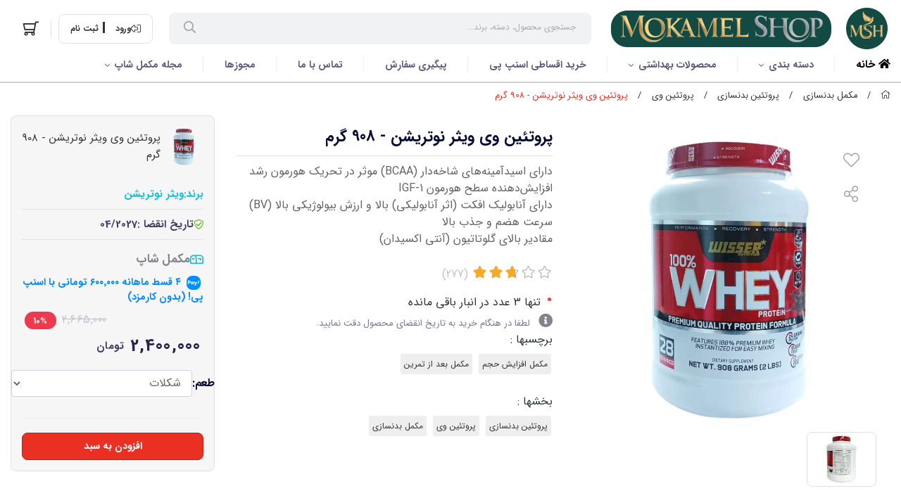

--- FILE ---
content_type: text/html; charset=utf-8
request_url: https://mokamelshop.com/product/wisser-nutrition-whey-protein-908g
body_size: 29597
content:
<!DOCTYPE html>
<html dir="rtl" lang="fa-IR" class="webkit safari chrome mac mode_desktop service_1 site_mokamelshope site_793940 plan_5 theme_8 theme_config_80013 module_shop module_2102 page_product access_0 level_0 lang_persian wide_on dir_rtl mode_smart mode_entry"> 
<head><template class='lazy-code'><meta name="google-site-verification" content="3Fcf6GnRCWE6leqTEkn4L2mwVh4aztSVJL-6nFhpp9I" />

</template> 
	<title>خرید و قیمت پروتئین وی ویثر نوتریشن - 908 گرم - مکمل شاپ</title> 
	<meta charset="utf-8">
	<meta http-equiv="X-UA-Compatible" content="IE=edge"> 
	<meta name="viewport" content="width=device-width, initial-scale=1, shrink-to-fit=no">
	
<!--[if lt IE 9]>
  <script src="https://oss.maxcdn.com/libs/html5shiv/3.7.0/html5shiv.js"></script> 
  <script src="https://oss.maxcdn.com/libs/respond.js/1.4.2/respond.min.js"></script>
<![endif]-->
	<link rel="alternate" href="https://mokamelshop.com/feed" title="داروخانه آنلاین مکمل شاپ" type="application/rss+xml">	<link rel="shortcut icon" href="https://cdnfa.ir/mokamelshope/8ed3/uploads/five-icon/untitled-12.webp" type="image/x-icon"><meta name="title" content="پروتئین وی ویثر نوتریشن - 908 گرم" >
<meta property="og:title" content="پروتئین وی ویثر نوتریشن - 908 گرم" >
<meta name="twitter:title" content="پروتئین وی ویثر نوتریشن - 908 گرم" >
<meta name="description" content="مشخصات، قیمت و خرید پروتئین وی ویثر نوتریشن 908 گرم در داروخانه اینترنتی مکمل شاپ همراه با تخفیف ویژه" >
<meta name="twitter:description" content="مشخصات، قیمت و خرید پروتئین وی ویثر نوتریشن 908 گرم در داروخانه اینترنتی مکمل شاپ همراه با تخفیف ویژه" >
<meta property="og:description" content="مشخصات، قیمت و خرید پروتئین وی ویثر نوتریشن 908..." >
<link rel="canonical" href="https://mokamelshop.com/product/wisser-nutrition-whey-protein-908g" >
<meta name="keywords" content="پروتئین وی ویثر نوتریشن 908 گرم" >
<meta property="og:locale" content="fa_IR" >
<meta property="og:site_name" content="داروخانه آنلاین مکمل شاپ" >
<meta property="og:type" content="article" >
<meta property="og:url" content="https://mokamelshop.com/product/wisser-nutrition-whey-protein-908g" >
<meta name="twitter:card" content="summary_large_image" >
<meta name="twitter:url" content="https://mokamelshop.com/product/wisser-nutrition-whey-protein-908g" >
<meta property="og:article:published_time" content="2023-02-28UTC09:47:00Z" >
<meta property="og:article:modified_time" content="2025-12-09UTC17:26:12Z" >
<meta name="date" content="2025-12-09 17:26:12 UTC" >
<link rel="image_src" href="https://cdnfa.com/mokamelshope/8ed3/files/5033412.webp" >
<meta property="og:image" content="https://cdnfa.com/mokamelshope/8ed3/files/5033412.webp" >
<meta property="og:image:secure_url" content="https://cdnfa.com/mokamelshope/8ed3/files/5033412.webp" >
<meta name="twitter:image" content="https://cdnfa.com/mokamelshope/8ed3/files/5033412.webp" >
<meta name="sailthru.image.thumb" content="https://cdnfa.com/mokamelshope/8ed3/files/thumb/5033412.webp" >
<meta name="sailthru.image.full" content="https://cdnfa.com/mokamelshope/8ed3/files/5033412.webp" >
<meta property="og:image:width" content="640" >
<meta property="og:image:height" content="480" >
<meta property="og:image:type" content="image/jpeg" >
<meta name="robots" content="index,follow,max-image-preview:large" >
<link rel="preconnect" href="https://s5.cdnfa.com">
<link rel="preconnect" href="https://s6.cdnfa.com">
<link rel="preconnect" href="https://cdnfa.com">
<link rel="dns-prefetch" href="https://s5.cdnfa.com">
<link rel="dns-prefetch" href="https://s6.cdnfa.com">
<link rel="dns-prefetch" href="https://cdnfa.com">
<script>
    !function (t, e, n) {
        t.yektanetAnalyticsObject = n, t[n] = t[n] || function () {
            t[n].q.push(arguments)
        }, t[n].q = t[n].q || [];
        var a = new Date, r = a.getFullYear().toString() + "0" + a.getMonth() + "0" + a.getDate() + "0" + a.getHours(),
            c = e.getElementsByTagName("script")[0], s = e.createElement("script");
        s.id = "ua-script-xI92x3kS"; s.dataset.analyticsobject = n;
        s.async = 1; s.type = "text/javascript";
        s.src = "https://cdn.yektanet.com/rg_woebegone/scripts_v3/xI92x3kS/rg.complete.js?v=" + r, c.parentNode.insertBefore(s, c)
    }(window, document, "yektanet");
</script>
	<meta name="theme-color" content="#E93023">
	<meta name="msapplication-navbutton-color" content="#E93023">
	<meta name="apple-mobile-web-app-status-bar-style" content="#E93023">
	<meta name="apple-mobile-web-app-capable" content="yes">
<link rel="stylesheet" type="text/css" href="https://cdnfa.com/src/global/css/bootstrap.rtl.4.6.2.css" >
<link rel="stylesheet" type="text/css" href="https://cdnfa.com/src/themes/theme_8/80013/theme.793940.rtl.css?1765116100" id='theme_style' >
<link rel="stylesheet" type="text/css" href="https://cdnfa.com/src/global/css/fontawesome.5.7.2.css" >
<link rel="stylesheet" type="text/css" href="https://cdnfa.com/src/global/css/jquery.fancybox.css" >
<script type="application/ld+json">
[
    {
        "@context": "http://schema.org/",
        "@type": "Product",
        "name": "خرید و قیمت پروتئین وی ویثر نوتریشن - 908 گرم",
        "productID": "4343776",
        "sku": "4343776",
        "description": "مشخصات، قیمت و خرید پروتئین وی ویثر نوتریشن 908 گرم در داروخانه اینترنتی مکمل شاپ همراه با تخفیف ویژه",
        "image": [
            "https://cdnfa.com/mokamelshope/8ed3/files/5033412.webp",
            "https://cdnfa.com/mokamelshope/8ed3/files/5033413.webp"
        ],
        "brand": {
            "@type": "Brand",
            "name": "ویثر نوتریشن",
            "url": "https://mokamelshop.com/brands/wisser-nutrition",
            "image": "https://cdnfa.com/mokamelshope/8ed3/brand/50764_wisser-nutrition.webp"
        },
        "category": [
            "پروتئین بدنسازی",
            "پروتئین وی",
            "مکمل بدنسازی"
        ],
        "offers": {
            "@type": "AggregateOffer",
            "offerCount": "1",
            "availability": "http://schema.org/InStock",
            "priceCurrency": "IRR",
            "priceValidUntil": "2025-12-11",
            "offers": [
                {
                    "@type": "Offer",
                    "availability": "http://schema.org/InStock",
                    "price": 24000000,
                    "priceCurrency": "IRR",
                    "priceValidUntil": "2025-12-11",
                    "url": "https://mokamelshop.com/product/wisser-nutrition-whey-protein-908g",
                    "shippingDetails": {
                        "@type": "OfferShippingDetails",
                        "shippingRate": {
                            "@type": "MonetaryAmount",
                            "value": 0,
                            "currency": "IRR"
                        },
                        "shippingDestination": {
                            "@type": "DefinedRegion",
                            "addressCountry": "IR"
                        },
                        "deliveryTime": {
                            "@type": "ShippingDeliveryTime",
                            "handlingTime": {
                                "@type": "QuantitativeValue",
                                "minValue": 1,
                                "maxValue": 2,
                                "unitCode": "d"
                            },
                            "transitTime": {
                                "@type": "QuantitativeValue",
                                "minValue": 2,
                                "maxValue": 4,
                                "unitCode": "d"
                            }
                        }
                    },
                    "hasMerchantReturnPolicy": {
                        "@type": "MerchantReturnPolicy",
                        "applicableCountry": "IR",
                        "returnPolicyCategory": "https://schema.org/MerchantReturnFiniteReturnWindow",
                        "merchantReturnDays": 7,
                        "returnMethod": "https://schema.org/ReturnByMail",
                        "returnFees": "https://schema.org/FreeReturn"
                    }
                }
            ],
            "highPrice": 24000000,
            "lowPrice": 24000000
        },
        "aggregateRating": {
            "@type": "AggregateRating",
            "worstRating": 1,
            "bestRating": 5,
            "ratingValue": "3.17",
            "reviewCount": "277",
            "ratingCount": "277"
        },
        "review": {
            "@type": "Review",
            "reviewRating": {
                "@type": "Rating",
                "worstRating": 1,
                "bestRating": 5,
                "ratingValue": "3.17"
            },
            "author": {
                "@type": "Person",
                "name": "علی سپهوند"
            }
        }
    },
    {
        "@context": "http://schema.org",
        "@type": "BreadcrumbList",
        "itemListElement": [
            {
                "@type": "ListItem",
                "position": 1,
                "item": {
                    "@id": "https://mokamelshop.com/",
                    "name": "صفحه اصلی"
                }
            },
            {
                "@type": "ListItem",
                "position": 2,
                "item": {
                    "@id": "https://mokamelshop.com/supplement-sport",
                    "name": "مکمل بدنسازی"
                }
            },
            {
                "@type": "ListItem",
                "position": 3,
                "item": {
                    "@id": "https://mokamelshop.com/supplement-sport/protein",
                    "name": "پروتئین بدنسازی"
                }
            },
            {
                "@type": "ListItem",
                "position": 4,
                "item": {
                    "@id": "https://mokamelshop.com/supplement-sport/protein/protiin-vey",
                    "name": "پروتئین وی"
                }
            }
        ]
    },
    {
        "@context": "https://schema.org",
        "@type": "Organization",
        "name": "داروخانه آنلاین مکمل شاپ",
        "brand": {
            "@type": "Brand",
            "name": "داروخانه آنلاین مکمل شاپ",
            "logo": "https://cdnfa.com/mokamelshope/8ed3/uploads/logo/1404-08-5-3.png"
        },
        "logo": "https://cdnfa.com/mokamelshope/8ed3/uploads/logo/1404-08-5-3.png",
        "image": "https://cdnfa.com/mokamelshope/8ed3/uploads/logo/1404-08-5-3.png",
        "alternateName": [
            "mokamelshop.com"
        ],
        "description": "مشخصات، قیمت و خرید پروتئین وی ویثر نوتریشن 908 گرم در داروخانه اینترنتی مکمل شاپ همراه با تخفیف ویژه",
        "url": "https://mokamelshop.com/",
        "sameAs": [
            "https://instagram.com/mokamelshop.com1?igshid=YzAwZjE1ZTI0Zg%3D%3D&utm_source=qr"
        ]
    }
]
</script>
<style media="screen">.v-color{
    padding: 6px 10px;
    border-radius: 25px;
    border: solid 2px #eeeeee;
    margin: 0 2px;
    cursor: pointer;
    font-size: 12px;
    line-height: 1;
	/* background-color:attr('data-color'); */
	position: relative;
}
.v-text{
	background:#eee;
	color:#000;
	width:auto; 
}
.v-box{
	padding: 6px 10px;
	border-radius:3px;
	border: solid 2px #eeeeee;
	margin:0 2px;
	cursor:pointer;
    font-size: 12px;
    line-height: 1;
	background-color: #eee;
}
.v-radio label {
    padding-right: 5px;
    font-weight: normal !important;
}
input[type='radio']:checked+div.v-color,
input[type='radio']:checked+div.v-box{border-color: #444;}

.product-basket .variants label input[type='radio']:checked+div.v-color:before{
    font-family: 'Font Awesome 5 Pro';
    -moz-osx-font-smoothing: grayscale;
    -webkit-font-smoothing: antialiased;
    display: inline-block;
    font-style: normal;
    font-variant: normal;
    text-rendering: auto;
    line-height: 1;
    content: '\f00c';
    position: absolute;
    color: #fff;
    text-shadow: 0 1px 0 #1a1a1a, 0 -1px 0 #1a1a1a, 1px 0 0 #1a1a1a, -1px 0 0 #1a1a1a;
    top: 50%;
    left: 50%;
    transform: translate(-50%, -50%);
    font-size: 14px;
    font-weight: 900;
    width: auto;
    height: auto;
    background-color: unset;
    box-shadow: unset;
}


.single-option-selector label.v-mobile,.single-option-selector label.v-desktop {
    width: auto;
    position: relative;
    display: inline-flex;
    align-items: center;
    gap: 0 6px;
    font-size: 12px;
    color: #2e343b;
    margin: 6px;
    z-index: 2;
	cursor: pointer;
}

.v-color+.color-text+.color-border {
    position: absolute;
    top: -4px;
    right: -4px;
    bottom: -4px;
    left: -4px;
    border-radius: 50px;
    border: 2px solid #eee;
    z-index: -1;
}

.v-color+.color-text {
    padding-left: 8px;
}

.v-color-mobile,.v-color-desktop {
    border: 0;
    outline: 0;
    display: flex;
    min-width: 30px;
    height: 30px;
    margin: 0;
    position: relative;
    border: 2px solid #e6e6e6;
}

 input[type="radio"]:checked ~ div.color-border {
    border-color: #404040;
}

.v-color.v-text-mobile,.v-color.v-text-desktop {
    display: none;
}#box_comments{display:none;}.captcha{background-color: #fff;background-repeat: no-repeat;background-position: right;}
.input-group {
  display: flex !important;
  align-items: stretch !important;
  flex-wrap: nowrap !important;
}

.input-group > .form-control,
.input-group > .custom-select,
.input-group > .form-control-plaintext {
  position: relative !important;
  flex: 1 1 auto !important;
  width: 1% !important;
  min-width: 0 !important;
  margin-bottom: 0 !important;
}

.input-group-prepend,
.input-group-append {
  display: flex !important;
  align-items: center !important;
}

.input-group-prepend { margin-right: -1px !important; }
.input-group-append { margin-left: -1px !important; }

html[dir='rtl'] .input-group-prepend { order: 2; margin-right: 0; margin-left: -1px; }
html[dir='rtl'] .input-group-append { order: 1; margin-left: 0; margin-right: -1px; }
.call-connect {
    position: fixed;
    bottom: 40px;
    left: 40px;
    background: #dc3545;
    border-radius: 100%;
    color: #fff;
    padding:12px 8px 8px 8px;
    z-index:999;
    box-shadow: 0 1px 6px rgb(0 0 0 / 20%), 0 1px 10px rgb(0 0 0 / 15%);
    transition: all .2s ease;
}
.call-connect span {
    position: absolute;
    background:  #dc3545;
    width: max-content;
    display: block;
    left: 50px;
    top: 12px;
    padding: 5px 10px 5px 0;border-radius: 0  50px 50px 0;
}
.call-connect:hover{
    color: #fff;
    transform: scale(1.05);
}
.mode_mobile .call-connect {
    left: 10px;
    bottom: 10px;
}
.mode_mobile.page_product .call-connect {
    bottom: 80px;
}
</style></head>
<body><template class='lazy-code'></template>	<div id="loading">Loading...</div>
		
 
 
<div class="page">
<div class="">
<div class='wrapper clearfix'>

<!-- header -->
<header class='header-1 bg-white '> 
	<div class='header-top px-3 container-fluid'>
		<div class='header-top-inner pt-3 pb-2 d-flex justify-content-between align-items-center bg-white'>
			<div class="logo-search d-flex flex-1 align-items-center">
				<div class="ml-4 header-logo  d-flex align-items-center">
					<a class="logo" href="https://mokamelshop.com/">
          <div class="image">
        <img src="https://cdnfa.com/mokamelshope/8ed3/uploads/logo/1404-08-5-3.png" alt="داروخانه آنلاین مکمل شاپ" width="400" height="61">
      </div>
    </a>				</div>
				<div class="search-bar d-flex align-items-center">
					<div class="search-area">
	<form method="get" action="https://mokamelshop.com/search" class="search-form clearfix ">
		<div class="input-group input-group-md align-items-center"> 
			<span class="input-group-prepend">
				<button type="submit" aria-label="center" class="btn btn-custom btn-search search_button" ><i class="fal fa-search"></i></button>
			</span>
			<input class="form-control live-search q" type="text" name="q" autocomplete="off" maxlength="255" value="" placeholder="جستجوی محصول، دسته، برند..." >
			
                           <div class="search-item-inner  banner-search  "> 
								<a href=""><img src="" class='w-100' id='search_banner_esp'></a>
				               <div class="d-flex mt-3 align-items-center"><i class="far fa-fire fa-lg mr-3  ml-2"></i><p class="h3 mr-2 font-weight-bold">جستجوهای پرطرفدار</p></div>
                                       <a href='https://mokamelshop.com/supplement-sport/protein/protiin-vey' title='پروتئین وی' class="search-item">                     پروتئین وی 
                     </a>                                       <a href='https://mokamelshop.com/supplement-sport/creatine' title='کراتین' class="search-item">                     کراتین 
                     </a>                                       <a href='https://mokamelshop.com/supplement-sport/gainer' title='گینر-افزایش وزن' class="search-item">                     گینر-افزایش وزن 
                     </a>                                       <a href='https://mokamelshop.com/supplement-sport/fat-burner' title='کاهش وزن' class="search-item">                     کاهش وزن 
                     </a>                                       <a href='https://mokamelshop.com/supplement-sport/glutamine' title='گلوتامین' class="search-item">                     گلوتامین 
                     </a>                                       <a href='https://mokamelshop.com/supplement-sport/amino' title='آمینو اسید' class="search-item">                     آمینو اسید 
                     </a>                                       <a href='https://mokamelshop.com/supplement-sport/bcaa' title='بی سی ای ای(BCAA)' class="search-item">                     بی سی ای ای(BCAA) 
                     </a>                                       <a href='https://mokamelshop.com/supplement-sport/carbo' title='کربوهیدرات' class="search-item">                     کربوهیدرات 
                     </a>                                       <a href='https://mokamelshop.com/supplement-sport/l-arginine' title='آرژنین' class="search-item">                     آرژنین 
                     </a>                                       <a href='https://mokamelshop.com/supplement-sport/pump' title='پمپ' class="search-item">                     پمپ 
                     </a>                                       <a href='https://mokamelshop.com/supplement-food/vitamins' title='ویتامین' class="search-item">                     ویتامین 
                     </a>                                 </div> 
             
		</div> 
	</form>
</div>				</div> 
			</div>
			<div class="user-basket d-flex align-items-center">
				<div class="user-header ml-2">
					<div class="user-area">
            <div class="sign-login d-flex align-items-center justify-content-center border ml-2 "> 
            <i class="fal fa-sign-out-alt fa-flip-horizontal"></i>
            <a href="https://mokamelshop.com/signin" class="btn-dialog ml-4 mr-3 font-weight-bold ">   
            <!--<i class="fal fa-sign-in fa-flip-horizontal"></i>-->
            ورود</a> 
            <a href="https://mokamelshop.com/signup" class="font-weight-bold ">
            <!--<i class="fal fa-user-plus"></i>-->
            ثبت نام</a> 
        </div>
     
</div>				</div>  
				<div class="basket-header ml-1">
						<div class="basket-area p-1">
		<div class="basket-toggle p-2">
			<i class="far fa-shopping-cart" dir="ltr"></i>		</div>
		<div class="basket-menu shadow">
			<div id="basket">
			    			    
				<ul class="basket-items">
								</ul>
				<div id="basket_free" >
				    <img class="free-img" src='https://s4.cdnfa.com/src/themes/theme_8/80013/img/empty-basket1.png'>
				    <span class='h2'>سبد خرید شما خالی است</span> 
				</div>
				<!--<div id="basket_free" >سبد خرید شما خالی است</div>-->
				<div id="checkout" class="hidden d-flex align-items-center justify-content-between mx-2 my-2" >
					<div class="sum_basket_title d-flex flex-column align-items-start "><span class="sum-title">مجموع:</span> <span id="sum_basket" class="mt-2">0<span class="currency-div mr-2">تومان</span></span> </div>
					<a class="btn btn-custom h1" id="checkout_link" href="https://mokamelshop.com/cart">پرداخت</a>
				</div>
			</div>
		</div>
	</div>
				</div>
			</div>
		</div> 
	</div>
	<div class='header-menu container-fluid clearfix '>
		<nav class='main-menu-inner clearfix row px-3'>  
			<ul class='menu-2 menu-custom menu-2 mega two-level' id='menu_header'><li><a href='https://mokamelshop.com/'><i class='fa fa-home'></i> خانه</a></li><li class='deep-4'><a title='دسته بندی' class='page_263769' href='#'>دسته بندی</a><ul><li><a title='مکمل بدنسازی' class='page_263659' href='https://mokamelshop.com/supplement-sport'>مکمل بدنسازی</a><ul class='ulbg' style="background-image:url('https://cdnfa.com/mokamelshope/8ed3/uploads/matlab3/avatar-supplement/supplement-sport3.webp');"><li><a title='پروتئین بدنسازی' class='page_263660' href='https://mokamelshop.com/supplement-sport/protein'>پروتئین بدنسازی</a><ul><li><a title='پروتئین وی' class='page_263661' href='https://mokamelshop.com/supplement-sport/protein/protiin-vey'>پروتئین وی</a></li><li><a title='پروتئین کازئین' class='page_263662' href='https://mokamelshop.com/supplement-sport/protein/protein-casein'>پروتئین کازئین</a></li><li><a title='پروتئین ایزوله' class='page_263663' href='https://mokamelshop.com/supplement-sport/protein/protein-isolate'>پروتئین ایزوله</a></li><li><a title='پروتئین وی هیدرولیزه' class='page_278980' href='https://mokamelshop.com/supplement-sport/protein/whey-hydrolyzed'>پروتئین وی هیدرولیزه</a></li><li><a title='پروتئین ترکیبی' class='page_263665' href='https://mokamelshop.com/supplement-sport/protein/protiin-trkibi'>پروتئین ترکیبی</a></li><li><a title='پروتئین گیاهی' class='page_268032' href='https://mokamelshop.com/supplement-sport/protein/vegetable-protein'>پروتئین گیاهی</a></li><li><a title='پروتئین بیف' class='page_263664' href='https://mokamelshop.com/supplement-sport/protein/protiin-bif'>پروتئین بیف</a></li><li><a title='پروتئین سفیده تخم مرغ' class='page_263666' href='https://mokamelshop.com/supplement-sport/protein/albumen-protein'>پروتئین سفیده تخم مرغ</a></li></ul></li><li><a title='گینر (افزایش وزن)' class='page_263667' href='https://mokamelshop.com/supplement-sport/gainer'>گینر (افزایش وزن)</a></li><li><a title='کراتین' class='page_263668' href='https://mokamelshop.com/supplement-sport/creatine'>کراتین</a></li><li><a title='گلوتامین' class='page_263669' href='https://mokamelshop.com/supplement-sport/glutamine'>گلوتامین</a></li><li><a title='آمینو اسید' class='page_263670' href='https://mokamelshop.com/supplement-sport/amino'>آمینو اسید</a></li><li><a title='بی سی ای ای (BCAA)' class='page_263671' href='https://mokamelshop.com/supplement-sport/bcaa'>بی سی ای ای (BCAA)</a></li><li><a title='کربوهیدرات' class='page_263672' href='https://mokamelshop.com/supplement-sport/carbo'>کربوهیدرات</a></li><li><a title='آرژنین' class='page_263673' href='https://mokamelshop.com/supplement-sport/l-arginine'>آرژنین</a></li><li><a title='ال کارنیتین' class='page_263674' href='https://mokamelshop.com/supplement-sport/l-carnitine'>ال کارنیتین</a></li><li><a title='سی ال ای | CLA' class='page_263675' href='https://mokamelshop.com/supplement-sport/cla'>سی ال ای | CLA</a></li><li><a title='اچ ام بی | HMB' class='page_263676' href='https://mokamelshop.com/supplement-sport/hmb'>اچ ام بی | HMB</a></li><li><a title='زد ام ای (ZMA)' class='page_263677' href='https://mokamelshop.com/supplement-sport/zma'>زد ام ای (ZMA)</a></li><li><a title='سیترولین مالات' class='page_273510' href='https://mokamelshop.com/supplement-sport/citrulline-malate'>سیترولین مالات</a></li><li><a title='مکمل پمپ و افزایش انرژی' class='page_263678' href='https://mokamelshop.com/supplement-sport/pump'>مکمل پمپ و افزایش انرژی</a></li><li><a title='کاهش وزن' class='page_263679' href='https://mokamelshop.com/supplement-sport/fat-burner'>کاهش وزن</a></li><li><a title='ALA' class='page_263680' href='https://mokamelshop.com/supplement-sport/alfa-lipoiik-asid-ala'>ALA</a></li><li><a title='کافئین' class='page_263681' href='https://mokamelshop.com/supplement-sport/coffeein'>کافئین</a></li><li><a title='بتا آلانین' class='page_263682' href='https://mokamelshop.com/supplement-sport/beta-alanine'>بتا آلانین</a></li></ul></li><li><a title='مکمل تقویتی' class='page_263683' href='https://mokamelshop.com/supplement-food'>مکمل تقویتی</a><ul class='ulbg' style="background-image:url('https://cdnfa.com/mokamelshope/8ed3/uploads/matlab3/avatar-supplement/vitamin2.webp');"><li><a title='ویتامین ها و مواد معدنی' class='page_263684' href='https://mokamelshop.com/supplement-food/vitamins'>ویتامین ها و مواد معدنی</a><ul><li><a title='مولتی ویتامین' class='page_263685' href='https://mokamelshop.com/supplement-food/vitamins/multi-vitamin'>مولتی ویتامین</a></li><li><a title='ویتامین ب کمپلکس | B Complex' class='page_263686' href='https://mokamelshop.com/supplement-food/vitamins/b-complex'>ویتامین ب کمپلکس | B Complex</a></li><li><a title='ویتامین ب1 (تیامین ) | B1' class='page_263687' href='https://mokamelshop.com/supplement-food/vitamins/vitamin-b1'>ویتامین ب1 (تیامین ) | B1</a></li><li><a title='ویتامین ب2 (ریبوفلاوین ) | B2' class='page_263688' href='https://mokamelshop.com/supplement-food/vitamins/vitamin-b2'>ویتامین ب2 (ریبوفلاوین ) | B2</a></li><li><a title='ویتامین ب3 (نیاسین) | B3' class='page_263689' href='https://mokamelshop.com/supplement-food/vitamins/vitamin-b3'>ویتامین ب3 (نیاسین) | B3</a></li><li><a title='ویتامین ب5 (اسید پانتوتنیک) | B5' class='page_263690' href='https://mokamelshop.com/supplement-food/vitamins/vitamin-b5'>ویتامین ب5 (اسید پانتوتنیک) | B5</a></li><li><a title='ویتامین ب6 (پیریدوکسین) | B6' class='page_263691' href='https://mokamelshop.com/supplement-food/vitamins/vitamin-b6'>ویتامین ب6 (پیریدوکسین) | B6</a></li><li><a title='ویتامین ب7 (بیوتین ) | B7' class='page_263692' href='https://mokamelshop.com/supplement-food/vitamins/biotin-vitamin-b7'>ویتامین ب7 (بیوتین ) | B7</a></li><li><a title='ویتامین ب9 (اسید فولیک یا فولات) | B9' class='page_263693' href='https://mokamelshop.com/supplement-food/vitamins/folat-vitamin-b9'>ویتامین ب9 (اسید فولیک یا فولات) | B9</a></li><li><a title='ویتامین ب12 (کوبالامین) | B12' class='page_263694' href='https://mokamelshop.com/supplement-food/vitamins/vitamin-b12'>ویتامین ب12 (کوبالامین) | B12</a></li><li><a title='مولتی ویتامینهای سالمندان' class='page_263695' href='https://mokamelshop.com/supplement-food/vitamins/elderly-vitamin'>مولتی ویتامینهای سالمندان</a></li><li><a title='ویتامین آ (A)' class='page_263696' href='https://mokamelshop.com/supplement-food/vitamins/vitamin-a'>ویتامین آ (A)</a></li><li><a title='ویتامین دی (D)' class='page_263697' href='https://mokamelshop.com/supplement-food/vitamins/vitamin-d'>ویتامین دی (D)</a></li><li><a title='ویتامین ث (C)' class='page_263698' href='https://mokamelshop.com/supplement-food/vitamins/vitamin-c'>ویتامین ث (C)</a></li><li><a title='ویتامین ای (E)' class='page_263699' href='https://mokamelshop.com/supplement-food/vitamins/vitamin-e'>ویتامین ای (E)</a></li><li><a title='قرص جوشان' class='page_263700' href='https://mokamelshop.com/supplement-food/vitamins/ghrs-joshan'>قرص جوشان</a></li><li><a title='کلسیم' class='page_263701' href='https://mokamelshop.com/supplement-food/vitamins/calsium'>کلسیم</a></li><li><a title='زینک و زینک پلاس' class='page_263702' href='https://mokamelshop.com/supplement-food/vitamins/zinc'>زینک و زینک پلاس</a></li><li><a title='آهن' class='page_263703' href='https://mokamelshop.com/supplement-food/vitamins/supplement-iron'>آهن</a></li><li><a title='منیزیم' class='page_263704' href='https://mokamelshop.com/supplement-food/vitamins/magnesium'>منیزیم</a></li><li><a title='سلنیوم' class='page_263705' href='https://mokamelshop.com/supplement-food/vitamins/selenium'>سلنیوم</a></li><li><a title='کرومیوم' class='page_263706' href='https://mokamelshop.com/supplement-food/vitamins/chrom'>کرومیوم</a></li></ul></li><li><a title='مواد مغذی' class='page_263707' href='https://mokamelshop.com/supplement-food/nutrients'>مواد مغذی</a><ul><li><a title='کلاژن' class='page_263708' href='https://mokamelshop.com/supplement-food/nutrients/kollagen'>کلاژن</a></li><li><a title='گلوکوزامین' class='page_263709' href='https://mokamelshop.com/supplement-food/nutrients/glucosamine'>گلوکوزامین</a></li><li><a title='مخمر آبجو' class='page_263710' href='https://mokamelshop.com/supplement-food/nutrients/brewer-yeast'>مخمر آبجو</a></li><li><a title='رویال ژلی' class='page_263711' href='https://mokamelshop.com/supplement-food/nutrients/royal-jelly'>رویال ژلی</a></li><li><a title='فیبر' class='page_263712' href='https://mokamelshop.com/supplement-food/nutrients/fiber'>فیبر</a></li><li><a title='کیوتن Q10' class='page_263713' href='https://mokamelshop.com/supplement-food/nutrients/coenzyme'>کیوتن Q10</a></li><li><a title='امگا۹،۶،۳' class='page_263714' href='https://mokamelshop.com/supplement-food/nutrients/amga-9-6-3'>امگا۹،۶،۳</a></li></ul></li><li><a title='مولتی ویتامین ورزشی' class='page_263715' href='https://mokamelshop.com/supplement-food/molti-vitamin-orzshi'>مولتی ویتامین ورزشی</a></li><li><a title='مکمل آقایان' class='page_263716' href='https://mokamelshop.com/supplement-food/men-supplement'>مکمل آقایان</a><ul><li><a title='مولتی ویتامین آقایان' class='page_263717' href='https://mokamelshop.com/supplement-food/men-supplement/men-s-multivitamin'>مولتی ویتامین آقایان</a></li><li><a title='بهبود باروری آقایان' class='page_263718' href='https://mokamelshop.com/supplement-food/men-supplement/behbood-barori-aghaian'>بهبود باروری آقایان</a></li><li><a title='پروستات' class='page_263719' href='https://mokamelshop.com/supplement-food/men-supplement/prostat'>پروستات</a></li></ul></li><li><a title='مکمل بانوان' class='page_263720' href='https://mokamelshop.com/supplement-food/women-s-supplement'>مکمل بانوان</a><ul><li><a title='مولتی ویتامین بانوان' class='page_263721' href='https://mokamelshop.com/supplement-food/women-s-supplement/woman-multi-vitamin'>مولتی ویتامین بانوان</a></li><li><a title='مکمل های قبل، بعد و دوران بارداری و شیردهی' class='page_263722' href='https://mokamelshop.com/supplement-food/women-s-supplement/pregnancy-supplement'>مکمل های قبل، بعد و دوران بارداری و شیردهی</a></li><li><a title='دوران قائدگی' class='page_263723' href='https://mokamelshop.com/supplement-food/women-s-supplement/menstrual-supplement'>دوران قائدگی</a></li><li><a title='یائسگی' class='page_263724' href='https://mokamelshop.com/supplement-food/women-s-supplement/menopause'>یائسگی</a></li></ul></li><li><a title='افزایش انرژی و رفع خستگی' class='page_263725' href='https://mokamelshop.com/supplement-food/energy-za-va-raf-khastegi'>افزایش انرژی و رفع خستگی</a></li><li><a title='جینسینگ' class='page_263726' href='https://mokamelshop.com/supplement-food/ginseng'>جینسینگ</a></li><li><a title='پروبیوتیک' class='page_263727' href='https://mokamelshop.com/supplement-food/probiotik'>پروبیوتیک</a></li><li><a title='آنتی اکسیدان' class='page_263728' href='https://mokamelshop.com/supplement-food/anti-aksidan'>آنتی اکسیدان</a></li></ul></li><li><a title='مکمل های تخصصی' class='page_263729' href='https://mokamelshop.com/specialist-supplements'>مکمل های تخصصی</a><ul class='ulbg' style="background-image:url('https://cdnfa.com/mokamelshope/8ed3/uploads/matlab3/avatar-supplement/vitamins-professional2.webp');"><li><a title='پوست، مو و ناخن' class='page_263730' href='https://mokamelshop.com/specialist-supplements/skin-hair-and-nails'>پوست، مو و ناخن</a></li><li><a title='تقویت سیستم ایمنی' class='page_263731' href='https://mokamelshop.com/specialist-supplements/immune-system'>تقویت سیستم ایمنی</a></li><li><a title='کبد و صفرا' class='page_274399' href='https://mokamelshop.com/specialist-supplements/supplement-liver-and-bile'>کبد و صفرا</a></li><li><a title='تقویت سیستم عصبی' class='page_263732' href='https://mokamelshop.com/specialist-supplements/nervous-system'>تقویت سیستم عصبی</a></li><li><a title='افزاینده تستسترون' class='page_275565' href='https://mokamelshop.com/specialist-supplements/testosterone-booster'>افزاینده تستسترون</a></li><li><a title='بهبود عملکرد مغز و تقویت حافظه و تمرکز' class='page_263733' href='https://mokamelshop.com/specialist-supplements/memory-and-brain-supplements'>بهبود عملکرد مغز و تقویت حافظه و تمرکز</a></li><li><a title='مفاصل، استخوان و آرتروز' class='page_263734' href='https://mokamelshop.com/specialist-supplements/joints-bones'>مفاصل، استخوان و آرتروز</a></li><li><a title='اضطراب، استرس و افسردگی' class='page_263735' href='https://mokamelshop.com/specialist-supplements/stress-anxiety-depression'>اضطراب، استرس و افسردگی</a></li><li><a title='بهبود کم خونی' class='page_263736' href='https://mokamelshop.com/specialist-supplements/kam-khoni'>بهبود کم خونی</a></li><li><a title='سلامت قلب و عروق' class='page_263737' href='https://mokamelshop.com/specialist-supplements/heart-health'>سلامت قلب و عروق</a></li><li><a title='سلامت چشم' class='page_263738' href='https://mokamelshop.com/specialist-supplements/eye-health'>سلامت چشم</a></li><li><a title='افزایش کیفیت و تنظیم خواب' class='page_263739' href='https://mokamelshop.com/specialist-supplements/tanzim-khab'>افزایش کیفیت و تنظیم خواب</a><ul><li><a title='ملاتونین' class='page_263740' href='https://mokamelshop.com/specialist-supplements/tanzim-khab/melatonin'>ملاتونین</a></li></ul></li></ul></li><li><a title='مکمل کودکان' class='page_263741' href='https://mokamelshop.com/children-s-supplement' target='_blank'>مکمل کودکان</a><ul class='ulbg' style="background-image:url('https://cdnfa.com/mokamelshope/8ed3/uploads/matlab3/avatar-supplement/supplement-children2.webp');"><li><a title='ویتامین ها و مینرال ها برای کودکان' class='page_263742' href='https://mokamelshop.com/children-s-supplement/children-s-vitamins'>ویتامین ها و مینرال ها برای کودکان</a></li><li><a title='قطره A+D کودکان' class='page_263743' href='https://mokamelshop.com/children-s-supplement/ghatreh-a-d-koodakan'>قطره A+D کودکان</a></li><li><a title='تقویت، رشد قد و وزن کودکان' class='page_263744' href='https://mokamelshop.com/children-s-supplement/roshd-koodakan'>تقویت، رشد قد و وزن کودکان</a></li><li><a title='تقویت سیستم ایمنی کودکان' class='page_263745' href='https://mokamelshop.com/children-s-supplement/strengthening-children-s-immune-system'>تقویت سیستم ایمنی کودکان</a></li><li><a title='تقویت مفاصل و استخوان کودکان' class='page_263746' href='https://mokamelshop.com/children-s-supplement/children-s-bone-strengthening'>تقویت مفاصل و استخوان کودکان</a></li><li><a title='سلامت گوارش کودکان' class='page_263747' href='https://mokamelshop.com/children-s-supplement/digestive-health'>سلامت گوارش کودکان</a></li><li><a title='بهبود کم خونی کودکان' class='page_263748' href='https://mokamelshop.com/children-s-supplement/behbood-kam-khoni-koodakan'>بهبود کم خونی کودکان</a></li><li><a title='آهن کودکان و نوجوانان' class='page_263749' href='https://mokamelshop.com/children-s-supplement/children-s-iron'>آهن کودکان و نوجوانان</a></li><li><a title='خواب آور کودکان' class='page_263750' href='https://mokamelshop.com/children-s-supplement/khab-aor-koodakan'>خواب آور کودکان</a></li></ul></li><li><a title='تقویت جنسی' class='page_263751' href='https://mokamelshop.com/sexual-enhancement'>تقویت جنسی</a><ul class='ulbg' style="background-image:url('https://cdnfa.com/mokamelshope/8ed3/uploads/matlab3/avatar-supplement/icon-sexual2.webp');"><li><a title='تقویت جنسی آقایان' class='page_263752' href='https://mokamelshop.com/sexual-enhancement/male-sexual-enhancement'>تقویت جنسی آقایان</a></li><li><a title='تقویت جنسی بانوان' class='page_263753' href='https://mokamelshop.com/sexual-enhancement/women-s-sexual-enhancement'>تقویت جنسی بانوان</a></li></ul></li><li><a title='تجهیزات ورزشی' class='page_263754' href='https://mokamelshop.com/tajhizat-orzshi'>تجهیزات ورزشی</a><ul><li><a title='شیکر و قمقمه' class='page_263755' href='https://mokamelshop.com/tajhizat-orzshi/shikr-va-ghomghome'>شیکر و قمقمه</a></li><li><a title='دستکش،کمربند،باند لیفت،زانو بند و مچبند' class='page_263756' href='https://mokamelshop.com/tajhizat-orzshi/dstksh-kmrbnd-band-lift-zano-band-va-mchbnd'>دستکش،کمربند،باند لیفت،زانو بند و مچبند</a></li></ul></li></ul></li><li class='deep-3'><a title='محصولات بهداشتی' class='page_278621' href='https://mokamelshop.com/hygiene-products'>محصولات بهداشتی</a><ul><li><a title='پوشک و دستمال مرطوب' class='page_278622' href='https://mokamelshop.com/hygiene-products/diaper-wet-wipes'>پوشک و دستمال مرطوب</a><ul><li><a title='پوشک بچه' class='page_278623' href='https://mokamelshop.com/hygiene-products/diaper/baby-diaper'>پوشک بچه</a></li><li><a title='دستمال مرطوب' class='page_279125' href='https://mokamelshop.com/hygiene-products/diaper-wet-wipes/wet-wipes'>دستمال مرطوب</a></li></ul></li></ul></li><li><a title='خرید اقساطی اسنپ پی' class='page_270992' href='https://mokamelshop.com/shopping-with-snapp-pay'>خرید اقساطی اسنپ پی</a></li><li><a title='پیگیری سفارش' class='page_263765' href='https://mokamelshop.com/track-order'>پیگیری سفارش</a></li><li><a title='تماس با ما' class='page_263763' href='https://mokamelshop.com/contact'>تماس با ما</a></li><li><a title='مجوزها' class='page_263762' href='https://mokamelshop.com/mjozha'>مجوزها</a></li><li class='deep-3'><a title='مجله مکمل شاپ' class='page_263757' href='https://mokamelshop.com/weblog'>مجله مکمل شاپ</a><ul><li><a title='بدنسازی' class='page_263761' href='https://mokamelshop.com/weblog/bodybuilding'>بدنسازی</a><ul><li><a title='درباره مکمل های بدنسازی و ورزشی' class='page_275744' href='https://mokamelshop.com/weblog/bodybuilding/bodybuilding-supplements'>درباره مکمل های بدنسازی و ورزشی</a></li><li><a title='درباره استروئیدها' class='page_275738' href='https://mokamelshop.com/weblog/bodybuilding/about-steroids' target='_blank'>درباره استروئیدها</a></li><li><a title='آموزش حرکات' class='page_275733' href='https://mokamelshop.com/weblog/bodybuilding/educational'>آموزش حرکات</a></li><li><a title='برنامه تمرینی' class='page_275734' href='https://mokamelshop.com/weblog/bodybuilding/fitness-and-sports-program'>برنامه تمرینی</a></li><li><a title='تغذیه و رژیم غذایی' class='page_275736' href='https://mokamelshop.com/weblog/bodybuilding/nutrition'>تغذیه و رژیم غذایی</a></li></ul></li><li><a title='مکمل های تقویتی و عمومی' class='page_263760' href='https://mokamelshop.com/weblog/elm-mokammel-haye-tghoiti-va-omoomi'>مکمل های تقویتی و عمومی</a></li><li><a title='داروها | drugs' class='page_263758' href='https://mokamelshop.com/weblog/drug'>داروها | drugs</a></li><li><a title='سلامت' class='page_275739' href='https://mokamelshop.com/weblog/health'>سلامت</a><ul><li><a title='سلامت عمومی بدن' class='page_275741' href='https://mokamelshop.com/weblog/health/general-health-of-the-body'>سلامت عمومی بدن</a></li><li><a title='سلامت روان' class='page_275742' href='https://mokamelshop.com/weblog/health/mental-health'>سلامت روان</a></li><li><a title='سلامت جنسی' class='page_275743' href='https://mokamelshop.com/weblog/health/sexual-health'>سلامت جنسی</a></li></ul></li><li><a title='پوست، مو و زیبایی' class='page_275740' href='https://mokamelshop.com/weblog/skin-hair-and-beauty'>پوست، مو و زیبایی</a></li><li><a title='بیماری ها' class='page_263759' href='https://mokamelshop.com/weblog/sickness'>بیماری ها</a></li><li><a title='اطلاعات عمومی رشته های ورزشی' class='page_275737' href='https://mokamelshop.com/weblog/general-sports-information'>اطلاعات عمومی رشته های ورزشی</a></li></ul></li></ul>		</nav>
    </div>
</header><!-- /header -->

<!-- main -->
<!--DESKTOP MODE-->
<div class="main-content">
	<div class="container">
		<div class="sides">
		    
			<div id="side_top">
								<div class="breadcrumbs clearfix" >
	<a href="https://mokamelshop.com/" title="صفحه اصلی"><span class="fal fa-home"></span></a>
				    	<span class="nav-arrow slash">/</span>
		 
		<a href='https://mokamelshop.com/supplement-sport'>مکمل بدنسازی</a>				    	<span class="nav-arrow slash">/</span>
		 
		<a href='https://mokamelshop.com/supplement-sport/protein'>پروتئین بدنسازی</a>				    	<span class="nav-arrow slash">/</span>
		 
		<a href='https://mokamelshop.com/supplement-sport/protein/protiin-vey'>پروتئین وی</a>				    	<span class="nav-arrow slash">/</span>
		 
		پروتئین وی ویثر نوتریشن - 908 گرم	</div>
			</div>
			
			<div class="row">
			    
			    				
				<main id="side_center" class="col-lg-12  col-xs-12 col-lg-push-0 col-xs-push-0 col-ms-push-0">
					<div class='box' id='box_product_details'><!--https://cdnfa.com/mokamelshope/8ed3/files/normal/5033412.webp-->
<!--https://cdnfa.com/mokamelshope/8ed3/files/5033412.webp-->
<div class="product mode-1 desktop" id="product-4343776">
		<!--  -->
		<div class="row">
		    <div class="col-lg-9 col-md-9 col-xl-9 right-side">
		      <div>
		       <div class="body-top clearfix row">
		     	<div class="col-lg-6 col-md-6 col-sm-6 col-xs-12">
				<div class="section-right">

                                            <span class="special-badge off-badge"></span>
                    

    				    					    						<a class="image" href="https://cdnfa.com/mokamelshope/8ed3/files/5033412.webp" target="_blank" data-fancybox="slides" data-caption="پروتئین وی ویثر نوتریشن 908 گرم">
    							<img id="main_product_image" class="" width="1080" height="1080" src="https://cdnfa.com/mokamelshope/8ed3/files/normal/5033412.webp" data-srcset="https://cdnfa.com/mokamelshope/8ed3/files/normal/5033412.webp 1x" alt="پروتئین وی ویثر نوتریشن - 908 گرم" data-zoom-image="https://cdnfa.com/mokamelshope/8ed3/files/5033412.webp" >
    						</a>
    					    					
    					    
    											<div dir="rtl" class="swiper">
    						<div class="thumbs swiper-wrapper clearfix">
    							    
    							    								    							    																	<div class="swiper-slide" data-image="5033413.webp" data-index="1">
    								<a class="thumb" target="_blank" href="https://cdnfa.com/mokamelshope/8ed3/files/5033413.webp" data-fancybox="slides" data-caption="پروتئین وی ویثر نوتریشن 908 گرم">
    									<img width="300" height="300" src="https://cdnfa.com/mokamelshope/8ed3/files/thumb/5033413.webp" alt="پروتئین وی ویثر نوتریشن 908 گرم" >
    								</a>
									</div>
    								    							    
    						</div>
						</div>
    							
    					
    				
					<div class="btn-float">
													<span class="btn-wishlist btn-wishlist-4343776" data-id="4343776"><i class="fal fa-heart fa-fw"></i></span>
												
			            <span class="btn-share" data-fancybox="share-box" data-src="#share-box"  ><i class="fal fa-share-alt fa-fw"></i></span>
<div id="share-box" class="rtl">
	<div class="h3">اشتراک گذاری</div>
	<hr>
	<div class="h4">اشتراک گذاری در شبکه های اجتماعی:</div>
	<ul class="share ltr">
		<li><a class="facebook" rel="nofollow" title="فیس‌بوک" href="http://www.facebook.com/sharer.php?u=https%3A%2F%2Fmokamelshop.com%2Fproduct%2Fwisser-nutrition-whey-protein-908g&t=%D9%BE%D8%B1%D9%88%D8%AA%D8%A6%DB%8C%D9%86+%D9%88%DB%8C+%D9%88%DB%8C%D8%AB%D8%B1+%D9%86%D9%88%D8%AA%D8%B1%DB%8C%D8%B4%D9%86+-+908+%DA%AF%D8%B1%D9%85" onclick="window.open(this.href,'targetWindow','toolbar=no,location=no,status=no,menubar=no,scrollbars=yes,resizable=yes,width=700,height=450');return false"><i class="fa-fw fab fa-facebook"></i></a></li>
		<li><a class="twitter" rel="nofollow" title="توئیتر" href="http://twitter.com/share?text='%D9%BE%D8%B1%D9%88%D8%AA%D8%A6%DB%8C%D9%86+%D9%88%DB%8C+%D9%88%DB%8C%D8%AB%D8%B1+%D9%86%D9%88%D8%AA%D8%B1%DB%8C%D8%B4%D9%86+-+908+%DA%AF%D8%B1%D9%85'&url=https%3A%2F%2Fmokamelshop.com%2Fproduct%2Fwisser-nutrition-whey-protein-908g" onclick="window.open(this.href,'targetWindow','toolbar=no,location=no,status=no,menubar=no,scrollbars=yes,resizable=yes,width=700,height=450');return false"><i class="fa-fw fab fa-twitter"></i></a></li>
		<li><a class="telegram" rel="nofollow" title="تلگرام" href="https://telegram.me/share/url?url=https%3A%2F%2Fmokamelshop.com%2Fproduct%2Fwisser-nutrition-whey-protein-908g&text=%D9%BE%D8%B1%D9%88%D8%AA%D8%A6%DB%8C%D9%86+%D9%88%DB%8C+%D9%88%DB%8C%D8%AB%D8%B1+%D9%86%D9%88%D8%AA%D8%B1%DB%8C%D8%B4%D9%86+-+908+%DA%AF%D8%B1%D9%85" onclick="window.open(this.href,'targetWindow','toolbar=no,location=no,status=no,menubar=no,scrollbars=yes,resizable=yes,width=700,height=450');return false"><i class="fa-fw fab fa-telegram-plane"></i></a></li>
		<li><a class="linkedin" rel="nofollow" title="لینکدین" href="http://www.linkedin.com/shareArticle?mini=true&url=https%3A%2F%2Fmokamelshop.com%2Fproduct%2Fwisser-nutrition-whey-protein-908g&title=%D9%BE%D8%B1%D9%88%D8%AA%D8%A6%DB%8C%D9%86+%D9%88%DB%8C+%D9%88%DB%8C%D8%AB%D8%B1+%D9%86%D9%88%D8%AA%D8%B1%DB%8C%D8%B4%D9%86+-+908+%DA%AF%D8%B1%D9%85" onclick="window.open(this.href,'targetWindow','toolbar=no,location=no,status=no,menubar=no,scrollbars=yes,resizable=yes,width=700,height=450');return false"><i class="fa-fw fab fa-linkedin"></i></a></li>
		<li><a class="whatsapp" rel="nofollow" title="واتساپ" href="https://wa.me/?text=%D9%BE%D8%B1%D9%88%D8%AA%D8%A6%DB%8C%D9%86+%D9%88%DB%8C+%D9%88%DB%8C%D8%AB%D8%B1+%D9%86%D9%88%D8%AA%D8%B1%DB%8C%D8%B4%D9%86+-+908+%DA%AF%D8%B1%D9%85%20https%3A%2F%2Fmokamelshop.com%2Fproduct%2Fwisser-nutrition-whey-protein-908g" target='_blank' ><i class="fa-fw fab fa-whatsapp"></i></a></li>
	</ul>
	<hr>
	<div class="h4">آدرس کوتاه شده‌ی صفحه: <small class="short-link-msg "></small></div>
	<div class="well ltr well-sm">
		<i class="fal fa-link"></i> <input readonly type="text" class="short-link" value="https://mokamelshop.com/p/ie0U">
	</div>
</div>	
						<!--							<a class="btn-compare btn-compare-4343776" data-id="4343776" href="/compare/4343776"><i class="fal fa-balance-scale fa-fw"></i></a>
						-->
						
					</div>

				</div>
			</div>
	
		     	<div class="col-lg-6 col-md-6 col-sm- col-xs-12">
				<div class="section-left">
				    
				 <!--   -->
					<!--<div class="d-flex pb-2 custom-link">-->
					<!--      <li class='product-pages'><a class='page-200471' href="https://mokamelshop.com/supplement-sport/protein">پروتئین بدنسازی</a> | <a class='page-228209' href="https://mokamelshop.com/supplement-sport/protein/protiin-vey">پروتئین وی</a> | <a class='page-200468' href="https://mokamelshop.com/supplement-sport">مکمل بدنسازی</a></li>-->
					<!--      <span>/</span>-->
					<!--      -->
					<!--		<li class="brand">-->
					<!--		    <a href="https://mokamelshop.com/brands/wisser-nutrition">ویثر نوتریشن</a>-->
					<!--		</li>-->
					<!--     -->
					<!--</div>-->
					<!---->
					
					<h1 class="title">پروتئین وی ویثر نوتریشن - 908 گرم</h1>
					
										     <div class="subtitle">دارای اسیدآمینه‌های شاخه‌دار (BCAA) موثر در تحریک هورمون رشد<br />
افزایش‌دهنده سطح هورمون IGF-1<br />
دارای آنابولیک افکت (اثر آنابولیکی) بالا و ارزش بیولوژیکی بالا (BV)<br />
سرعت هضم و جذب بالا<br />
مقادیر بالای گلوتاتیون (آنتی اکسیدان)</div>
                    			
					 <!--rate  section-->
					 
					 <div class="d-flex align-items-center" id="list_item">
					     	<div class="d-flex py-2 align-items-center">
		                 					     	         <div class="">
				        	         <div class="rate" title="3.17 (277)">
						                <input data-id="4343776" id="rate_4343776" value="3.17" type="hidden" class="rating">
					                  </div>
				     	         </div>
				            				            <div class="vote-section d-inline"><span class='reviewcount'> (277) </span></div>
				            </div>
				            
				  <!--        <div class="info">-->
					 <!--    	<ul>-->
						<!--	-->
						<!--	<li class="brand">-->
						<!--	<i class="fas fa-circle"></i>برند: <a href="https://mokamelshop.com/brands/wisser-nutrition">ویثر نوتریشن</a>-->
						<!--	</li>-->
						<!--	-->
						<!--	<li class="product-code"><i class="fas fa-circle"></i>کدکالا: <span>4343776</span></li>-->
						<!--	<li><i class="fas fa-circle"></i><span class="m-0 " id="expire-title">تاریخ انقضا :</span>04/2027</li>-->
						<!--</ul>-->
				  <!--  	</div>-->
					 </div>
					
				    
				
													
						 
							
							
					  					    
				        <!--<span  class="d-block">3 <span>عدد باقی مانده</span></span>-->
				        <span class="d-block quantity-box">تنها 3 عدد در انبار باقی مانده</span>

					  					  
					    			
				
					  
					  					  <span class="info-txt">
					      <i class="fas fa-info-circle"></i>
					      لطفا در هنگام خرید به تاریخ انقضای محصول دقت نمایید.					  </span>
					  					  
					  					  <div class="tags">
							  برچسبها : 
							  <ul class="link-list"> 
								  								  <li><a href="https://mokamelshop.com/tags/%D9%85%DA%A9%D9%85%D9%84-%D8%A7%D9%81%D8%B2%D8%A7%DB%8C%D8%B4-%D8%AD%D8%AC%D9%85" title="tags">مکمل افزایش حجم </a></li> 
								  								  <li><a href="https://mokamelshop.com/tags/%D9%85%DA%A9%D9%85%D9%84-%D8%A8%D8%B9%D8%AF-%D8%A7%D8%B2-%D8%AA%D9%85%D8%B1%DB%8C%D9%86" title="tags">مکمل بعد از تمرین </a></li> 
								  							 </ul>
					  </div>
				  			  
				  				  <div class="pages">
					  بخشها : 
					  <ul class="link-list"> 
						  						  <li><a href="https://mokamelshop.com/supplement-sport/protein" title="links">پروتئین بدنسازی </a></li> 
						  						  <li><a href="https://mokamelshop.com/supplement-sport/protein/protiin-vey" title="links">پروتئین وی </a></li> 
						  						  <li><a href="https://mokamelshop.com/supplement-sport" title="links">مکمل بدنسازی </a></li> 
						  					  </ul>
				  </div>
				  

				</div>
			</div>
	             </div>
		        </div>
		        <div>
     
    
        
    	    		 <div class="body-bottom clearfix row">
        	<div class="col-lg-12 col-md-12 col-sm-12 col-xs-12">	
        		<div class="section-bottom row">
        	                    <ul class="nav " id="product-tabs" role="tablist">
                                                                    <li class="nav-item">
                            <a class="nav-link active" href="#description-pane" title="description" id="description-tab" data-toggle="tab" role="tab" aria-controls="description-pane" aria-selected="true" >توضیحات</a>
                        </li>
                                        
                                        <li class="nav-item">
                        <a class="nav-link " title="attributes_list" href="#attributes-pane" id="attributes-tab" data-toggle="tab"  role="tab" aria-controls="attributes-pane" aria-selected="false">مشخصات محصول</a>
                    </li>
                                        
                     
                        <li class="nav-item">
                            <a class="nav-link" title="comment" href="#comments-pane" id="comments-tab" data-toggle="tab" role="tab" aria-controls="comments-pane" aria-selected="false">بازخوردها</a>
                        </li>
                                       
                    <!---->
                    
                </ul>
                
                <div class="tab-content" id="product-tabs-content">
                    
                                            <div id="description-pane" class="tab-pane fade show active"  role="tabpanel" aria-labelledby="description-tab">
             				<div class="text-area">
            					<p><span style="font-size: 14pt;">پروتئین وی ویثر دارای ۸۰٪&zwnj;پروتئین کنسانتره، طعم دلنشین و انحلال پذیری خوب است. پروتئین ۱۰۰٪&zwnj; ویثر حاوی ارزش بیولوژیکی بالا و جذب بالاست. این پروتئین وی از مرغوب ترین و خالص ترین منابع وی کنسانتره ساخته شده است.</span></p>
<p><span style="font-size: 14pt;">وی پروتئین ویثر حاوی مقادیر بالایی از آمینو اسیدهای ضروری و شاخه دار بوده که به افزایش حجم و ساخت توده عضلانی کمک می نماید و همچنین حاوي اسيدهای آمينه آرژينين و ليزين استكه هر دوي آنها در تحريك هورمون رشد نقش ویثری دارند. این <a title="پروتئین بدنسازی" href="https://mokamelshop.com/supplement-sport/protein/protiin-vey" target="_blank" rel="noopener">پروتئین بدنسازی</a> حاوی پروتئین خالص 100٪ با ارزش بیولوژیکی بالا و جذب سریع است.. آمینو اسید های شاخه دار (BCAA) موجود در این محصول با تقویت و استحکام عضلات روند تولید پروتئین در بافت را تسریع می بخشد.</span></p>
<h2><span style="font-size: 14pt;">موارد مصرف پروتئین وی ویثر 908 گرم:</span></h2>
<p><span style="font-size: 14pt;">افزایش حجم خالص توده عضلانی</span></p>
<p><span style="font-size: 14pt;">افزایش حجم عضلات</span></p>
<p><span style="font-size: 14pt;">تقویت سیستم ایمنی بدن</span></p>
<p><span style="font-size: 14pt;">تحریک هورمون رشد</span></p>
<h3><span style="font-size: 14pt;">طریقه مصرف وی پروتئین ویثر 908 گرم:</span></h3>
<p><span style="font-size: 14pt;">یک پیمانه ۳۲گرمی از پودر را با ۲۵۰میلی لیتر آب سرد یا شیر مخلوط نموده و میل نمایید.</span></p>
<p><span style="font-size: 14pt;">2 الی 3 مرتبه در روز بسته به نیازتان می توانید مصرف کنید.</span></p>
<p><span style="font-size: 14pt;">بهترین زمان مصرف پروتئین وی زمانی می باشد که معده شما خالی است.</span></p>
<h3><span style="font-size: 14pt;">ترکیبات وی پروتئین ویثر 908 گرم:</span></h3>
<p><span style="font-size: 14pt;">وی پروتئین کنسانتره، آسه سولفام پتاسیم، طعم و رنگ دهنده مجاز خوراکی.</span></p>
<div class="tab-item" id="tabs-1">
<div class="tab-item-inner">
<div class="jshop_prod_description"><span style="font-size: 14pt;"><strong>هشدار مصرف:</strong></span></div>
<div class="jshop_prod_description"><span style="font-size: 14pt;"></span></div>
<div class="jshop_prod_description">
<p><span style="font-size: 14pt;">افراد زیر ۱۸ سال مصرف نکنند.</span></p>
<p><span style="font-size: 14pt;">در صورت حساسیت به شیر، بادام، سویا یا تخم مرغ قبل از مصرف یا پزشک مشورت کنید.</span></p>
<p><span style="font-size: 14pt;">بیش از میزان دوز پیشنهادی روی محصول مصرف نکنید.</span></p>
<p><span style="font-size: 14pt;">افرادی که تحت درمان قرار دارند، بیماری خاص دارند یا خانم های باردار بدون اجازه پزشک مصرف نکنند.</span></p>
<p><span style="font-size: 14pt;">در صورت مشاهده هرگونه علائم حساسیت به پزشک مراجعه کنید.</span></p>
<p><span style="font-size: 14pt;">هشدارهای روی جلد را قبل از مصرف مطالعه کنید.</span></p>
<p><span style="font-size: 14pt;">بهتر است قبل از مصرف با مربی، پزشک و یا کارشناس تغذیه مشورت کنید.</span></p>
</div>
<div class="jshop_prod_description"><span style="font-size: 14pt;"></span></div>
</div>
</div>            				</div>
               			                    
                 			<!--                 				<div class="tags">
                						برچسبها : 
                						<ul class="link-list"> 
                							                							<li><a href="https://mokamelshop.com/tags/%D9%85%DA%A9%D9%85%D9%84-%D8%A7%D9%81%D8%B2%D8%A7%DB%8C%D8%B4-%D8%AD%D8%AC%D9%85" title="tags">مکمل افزایش حجم </a></li> 
                							                							<li><a href="https://mokamelshop.com/tags/%D9%85%DA%A9%D9%85%D9%84-%D8%A8%D8%B9%D8%AF-%D8%A7%D8%B2-%D8%AA%D9%85%D8%B1%DB%8C%D9%86" title="tags">مکمل بعد از تمرین </a></li> 
                							                					   </ul>
                				</div>
                			                		
                			                			<div class="pages">
                				بخشها : 
                				<ul class="link-list"> 
                					                					<li><a href="https://mokamelshop.com/supplement-sport/protein" title="links">پروتئین بدنسازی </a></li> 
                					                					<li><a href="https://mokamelshop.com/supplement-sport/protein/protiin-vey" title="links">پروتئین وی </a></li> 
                					                					<li><a href="https://mokamelshop.com/supplement-sport" title="links">مکمل بدنسازی </a></li> 
                					                				</ul>
                			</div>
                			 -->
                			
                                            		
                        </div>
                    
                                        
                                      
                    <div id="attributes-pane"  class="tab-pane fade  " role="tabpanel" aria-labelledby="attributes-tab">
        				<table class="table table-hover table-attributes">
        					        						<tr>
        						        							<td>نام برند</td><td> ویثر نوتریشن</td>
        						        						</tr>
        					        						<tr>
        						        							<td>نوع محصول</td><td> پودر طعم دار</td>
        						        						</tr>
        					        						<tr>
        						        							<td>کشور تولید کننده</td><td> ایران</td>
        						        						</tr>
        					        						<tr>
        						        							<td>سن مصرف</td><td> بالای 18 سال</td>
        						        						</tr>
        					        						<tr>
        						        							<td>شرکت تولید کننده</td><td> عرشیا مکمل آریا</td>
        						        						</tr>
        					        						<tr>
        						        							<td>مرجع صادر کننده مجوز</td><td> سازمان غذا و دارو</td>
        						        						</tr>
        					        						<tr>
        						        							<td>لیبل وزارت بهداشت</td><td> <i title='بله' class='fa fa-check'></i></td>
        						        						</tr>
        					        						<tr>
        						        							<td>جنسیت مصرف</td><td> عمومی</td>
        						        						</tr>
        					        						<tr>
        						        							<td>نوع محفظه نگه دارنده</td><td> قوطی پلاستیکی</td>
        						        						</tr>
        					        						<tr>
        						        							<td>دستور مصرف روزهای تمرینی</td><td> <ul class='attr_list'><li>مقدار يك وعده مصرفي يعني (۱۵۰ گرم) پودر را در ۶۰۰ ميلي ليتر آب، شير يا آبميوه حل كرده و نوشيدني آماده شده را خنك بنوشيد. حداقل يك ليوان آب اضافي پس از مصرف هر ليوان نوشيدني ميل نماييد.</li><li>در روزهاي تمرين مي توانيد نوشيدني آماده شده را ۳ ساعت قبل از تمرين و نيم ساعت بعد از تمرين ميل كنيد.</li></ul></td>
        						        						</tr>
        					        						<tr>
        						        							<td>دستور مصرف روزهای غیر تمرینی</td><td> <ul class='attr_list'><li>در روزهاي غير تمرين مي توانيد اين نوشيدني را بعد از صبحانه و ناهار و شام و قبل از خواب ميل نماييد.</li></ul></td>
        						        						</tr>
        					        						<tr>
        						        							<td>موارد منع مصرف</td><td> <ul class='attr_list'><li>کودکان،دوران بارداری و شیردهی،افراد مبتلا به آلرژی‌های شدید و نارسایی کبد و کلیه،افراد حساس به گلوتن،افراد دارای هر گونه بیماری خاص،افراد دیابتی،افراد دارای مشکلات قلبی و فشار خون بالا</li></ul></td>
        						        						</tr>
        					        						<tr>
        						        							<td>شرایط نگهداری</td><td> <ul class='attr_list'><li>دور از نور آفتاب، رطوب، یخ زدگی باشد و در دمای اتاق(بین 18 الی 24 درجه سانتیگراد) نگهداری شود.</li><li>دور از دسترس کودکان باشد.</li><li>پس از هر بار مصرف درب محصول محکم بسته شود.</li></ul></td>
        						        						</tr>
        					        						<tr>
        						        							<td>احتیاط</td><td> <ul class='attr_list'><li>-درصورت هرگونه تغییر در شکل،بو و مزه محصول مصرف نشود.</li><li>-در صورت ایجاد هرگونه حساسیت و مشکل سریعا به پزشک مراجعه نمایید.</li></ul></td>
        						        						</tr>
        					        						<tr>
        						        							<td>نکات قابل رعایت</td><td> <ul class='attr_list'><li>-بیشتر از دوز توصیه شده مصرف نشود.</li><li>-بعنوان بخشی از رژیم غذایی مصرف شود نه جایگزین آن.</li></ul></td>
        						        						</tr>
        					        				</table>
                    </div>
                    
                           			
                                           <div id="comments-pane" class="tab-pane fade" role="tabpanel" aria-labelledby="comments-tab">
                            <div id="comment_title">
	ارسال نظر</div>
<div class="clearfix row" id="comment_area">
	<div id="comment_form_area" class="col-lg-8 col-md-8 col-sm-12 col-xs-12">
		<form action="https://mokamelshop.com/product/wisser-nutrition-whey-protein-908g" method="post" id="comment_form" class="form-horizontal  form-maker "><fieldset ><div id="tr_comment_author" class="form-group row form-sides-2"   >
    <label class='control-label col-lg-3 col-md-3 col-sm-4 col-xs-12' for="comment_author">
        <!-- <span class='-float-left' ></span> -->
    نام  </label>
    <div class='control-label col-lg-9 col-md-9 col-sm-8 col-xs-12'>
    <span class='input-group'><span class='input-group-prepend'><span class='input-group-text'><i title='نام' class='fal fa-user'></i></span></span><input name="comment_author" id="comment_author" value="" class=" form-control" type="text" /></span>  </div>
  </div>
<div id="tr_comment_email" class="form-group row form-sides-2"   >
    <label class='control-label col-lg-3 col-md-3 col-sm-4 col-xs-12' for="comment_email">
    <i title='ضروری' class="fas fa-star-of-life text-danger fa-xs"></i>     <!-- <span class='-float-left' ></span> -->
    ایمیل  </label>
    <div class='control-label col-lg-9 col-md-9 col-sm-8 col-xs-12'>
    <span class='input-group'><span class='input-group-prepend'><span class='input-group-text'><i title='ایمیل' class='fal fa-envelope'></i></span></span><input name="comment_email" id="comment_email" value="" class="required form-control ltr" type="text" /></span>  </div>
  </div>
<div id="tr_comment_url" class="form-group row tr_comment_url form-sides-2"   >
    <label class='control-label col-lg-3 col-md-3 col-sm-4 col-xs-12' for="field_comment_url">
        <!-- <span class='-float-left' ></span> -->
    وب سایت / وبلاگ  </label>
    <div class='control-label col-lg-9 col-md-9 col-sm-8 col-xs-12'>
    <span class='input-group'><span class='input-group-prepend'><span class='input-group-text'><i class='fal fa-globe' title='وب سایت / وبلاگ'></i></span></span><input name="comment_url" value="http://" id="field_comment_url" class=" form-control ltr" type="text" /></span>  </div>
  </div>
<div id="tr_comment_message" class="form-group row form-sides-2"   >
    <label class='control-label col-lg-3 col-md-3 col-sm-4 col-xs-12' for="comment_message">
    <i title='ضروری' class="fas fa-star-of-life text-danger fa-xs"></i>     <!-- <span class='-float-left' ></span> -->
    پیغام  </label>
    <div class='control-label col-lg-9 col-md-9 col-sm-8 col-xs-12'>
    <b id='reply_to'></b><textarea maxlength="1000" name="comment_message" id="comment_message" rows="2" class="required form-control" style=""></textarea> <span class='left chars_remaining small'></span><span class='red '> (بعد از تائید مدیر منتشر خواهد شد)</span>  </div>
  </div>
<div  class="form-group row form-sides-2"   >
    <label class='control-label col-lg-3 col-md-3 col-sm-4 col-xs-12' for="field_captcha">
    <i title='ضروری' class="fas fa-star-of-life text-danger fa-xs"></i>     <!-- <span class='-float-left' ></span> -->
    کد مقابل را وارد کنید  </label>
    <div class='control-label col-lg-9 col-md-9 col-sm-8 col-xs-12'>
    
<div class='input-group'>
    <input type='text' class='captcha numeric ltr form-control' autocomplete='off' maxlength='4' name='captcha' id='field_captcha' style="background-image:url('https://mokamelshop.com/captcha?356ad');background-color: #fff;background-repeat: no-repeat;background-position: right;max-width: 300px;min-width: 220px;"'>
    <div class='input-group-prepend'>
      <button title='کد جدید' id='reload_captcha' class='btn btn-success btn-reload'><i class='fal fa-sync'></i> </button>
    </div>
</div>  </div>
  </div>
<input name="comment_parent" id="comment_parent" value="0" class=" form-control" label="" type="hidden" /><div class='ln_solid'></div><div  class="form-group row  tr_submit form-actions text-center mb-3 form-sides-1"   >
    <div class='col-md-12'>
    <button name="save_comment" id="save_comment" data-tracking-id="product_page_add_comment_done" type="submit" class="btn btn-success btn-lg" sides="1" >ارسال</button>  </div>
  </div>
</fieldset>
	<div class='alert alert-danger alert-error errors' style='display:none;margin:10px 0;'><span class='clearfix alert-heading h3'>خطا!</span></div>
	
	</form>	</div>
		<div id="comment_note" class="col-lg-4 col-md-4 col-sm-12 col-xs-12">
		<ul>
<li>نشانی ایمیل شما منتشر نخواهد شد.</li>
<li>تا حد امکان نظرات در مورد کیفیت و تجربه شما از مصرف این محصول باشد.</li>
</ul>	</div>
	</div>
                            <ul id='comments'></ul>
                        </div>
                                    </div>
        
                </div>
            </div>
        </div>

		        </div>
		    </div>
		    <div class="col-lg-3 col-md-3 col-xl-3 left-side">
		        <div class="order">	
		        	<form class="body product-basket">

					<div class="title-image mb-2 d-flex align-items-center">
						<div class=" imageofproduct w-50"> 
							<a class="image" href="https://cdnfa.com/mokamelshope/8ed3/files/5033412.webp" target="_blank" data-fancybox="slides" data-caption="پروتئین وی ویثر نوتریشن 908 گرم">
								<img id="main_product_images" class="lazy" width="1080" height="1080" src="https://cdnfa.ir/mokamelshope/8ed3/uploads/jaygozine-mahsool-bedone-aks/mahsool-bedoon-aks2-copy.webp" data-src="https://cdnfa.com/mokamelshope/8ed3/files/normal/5033412.webp" data-srcset="https://cdnfa.com/mokamelshope/8ed3/files/normal/5033412.webp 1x" alt="پروتئین وی ویثر نوتریشن - 908 گرم" data-zoom-image="https://cdnfa.com/mokamelshope/8ed3/files/5033412.webp">
							</a>
						</div>
						<div class=" titleofimage mr-1">
							<span class="titleofproduct">پروتئین وی ویثر نوتریشن - 908 گرم</span>
						</div>
					</div>
      			     <div class="info">
					     <ul>
														<li class="brand">
							<i class="fas fa-circle"></i>برند: <a href="https://mokamelshop.com/brands/wisser-nutrition">ویثر نوتریشن</a>
							</li>
														<!--<li class="product-code"><i class="fas fa-circle"></i>کدکالا: <span>4343776</span></li>-->
							<!--<li><i class="far fa-shield-check"></i><span class="m-0 " id="expire-title">تاریخ انقضا :</span>04/2027</li>-->
									<li><i class="far fa-shield-check"></i><span class="m-0 " id="expire-title">تاریخ انقضا :</span>
							    04/2027</li>
							    							<li class="custom-text"><i class="far fa-mailbox"></i><span>  مکمل شاپ </span></li>
						</ul>
											     <div id="box_custom">
					      <img class="mx-1" src="https://cdnfa.com/mokamelshope/8ed3/uploads/snapp-pay.svg" alt="snapp-pay">   ۴ قسط ماهانه <span id="custom_price">600000</span> تومانی  با اسنپ پی! (بدون کارمزد)
					     </div>
					  				    </div>
					 							<div class="product-sticky">
								<input type="hidden" name="id" value="4343776" >
								<input type="hidden" name="data" value="add_product" >
					

								<!--<del id="ComparePrice" class="old-price">2,665,000</del>-->
								
																    <div class="d-flex px-1 justify-content-end align-items-center"> 
								        <del id="ComparePrice" class="old-price">2,665,000</del>
                                        <span class="off-percent" id='ProductOffPercent'>10%</span>								    </div>
                                  
                                                                
								<span class="price px-1" id="ProductPrice" data-price="2400000">2,400,000</span> 
								<!--قیمت (عدد)-->
								
								
																<div class="variants d-flex justify-content-center clearfix">
					               	<select id="variant_id" name="variant_id" class=" form-control"><option value='2018279'>شکلات</option></select>    				         	</div>
    				         	    				

								<div class="form-inline input-group-lg">
									<!-- form-quantity <div class="product-quantity quantity-selector form-group"></div> -->
								    <!--<label class="quantity-label" for="quantity">تعداد</label>-->
									<!--<input type="number" id="quantity" class="form-control quantity" name="quantity" value="1" min="1" >-->
									<!--<input type="number" id="quantity" class="form-control quantity  " name="quantity" value="1" min="1" step="1"  max="3" >-->
									<button id="add_to_basket" class="btn btn-basket btn-light btn-lg" data-id="4343776">
										 افزودن به سبد									</button>
								</div>
							</div>	
											

												</form>
					</div>

		    </div>
		</div>


			</form>
	
</div>
        <div id='box_related' class='box'><div class="header mb-2 clearfix">
		<span class="title h1">محصولات مرتبط</span>		</div>
<div class="body">
	 
<div dir="rtl" class="swiper">	<div class="products items clearfix swiper-wrapper mode-1">
				<!-- id="product-7018384" -->
	
		<div class="swiper-slide price_on stuff-6656">
		    
			<div class="thumb">
			    			       <div class="exp-box"> 
			           10/2027			           <span class="m-0 " id="expire-title">: Exp</span>
			       </div>
			    				<a href="https://mokamelshop.com/product/dy-whey-protein-shadowhey-isolate-2000g" target="_blank" class="image" title="پودر پروتئین وی ایزوله دی وای نوتریشن 2000 گرم حاوی 100% پروتئین وی ایزوله می باشد. وی ایزوله با ارزش ترین مکمل پروتئینی جهان می باشد که سرشار از اسید آمینه های ضروری و نیمه ضروری و در عین حال کمترین میزان چربی، کربوهیدرات و قند می باشد. وی ایزوله مناسب ترین مکمل جهت کمک به ساخت عضلات با کیفیت و تناسب اندام می باشد. وی ایزوله DY نوتریشن بصورت تحت لیسانس برند دوریان یتس (DY) انگلستان در داخل کشور بسته بندی و عرضه می شود و دارای بالاترین کیفیت ممکن می باشد.">
					<img width="300" height="300" class="lazy" src="https://cdnfa.ir/mokamelshope/8ed3/uploads/jaygozine-mahsool-bedone-aks/mahsool-bedoon-aks2-copy.webp" data-src="https://cdnfa.com/mokamelshope/8ed3/files/thumb/13861583.webp" data-srcset="https://cdnfa.com/mokamelshope/8ed3/files/thumb/13861583.webp 1x" alt="پودر پروتئین شادو وی ایزوله دی وای (DY) نوتریشن - 2000 گرم" >
    								</a>
				<div class="details">
					<h2><a class="title" title="پودر پروتئین شادو وی ایزوله دی وای (DY) نوتریشن - 2000 گرم" href="https://mokamelshop.com/product/dy-whey-protein-shadowhey-isolate-2000g" target="_blank">پودر پروتئین شادو وی ایزوله دی وای (DY) نوتریشن - 2000 گرم</a></h2>

					                         <div class="rate-area">
                             <div class="rate-section justify-content-end d-flex my-1">
                                 <span class="d-flex align-items-center">
                                    <span class='star-rate'> 3.33</span> 
                                    <i class="fa fa-star"></i>
                                 </span>
                              </div>
                           </div>
					
					<div class="price-area">
										    <div class="d-flex  justify-content-end  price-mob">
					        					         <div>
                                 <span class="price">9,180,000</span> 
					             <span class="currency">تومان</span> 
                             </div>
					    </div>
                        
						<span class="old-price d-block"></span> 

										</div>
	
					
										  <div class="d-flex" id="box_custom">
					      <span class="snapp-pay">خرید اقساطی</span>
					      					  </div>
										
			</div>
				
												<div class="btn-float">
					<span class="btn-wishlist btn-wishlist-7018384" data-id="7018384"><i class="fal fa-heart fa-fw"></i></span>														</div>
							</div>
		
		</div>
	
		
				<!-- id="product-7018311" -->
	
		<div class="swiper-slide price_on">
		    
			<div class="thumb">
			    			       <div class="exp-box"> 
			           10/2027			           <span class="m-0 " id="expire-title">: Exp</span>
			       </div>
			    				<a href="https://mokamelshop.com/product/dy-whey-protein-2000g" target="_blank" class="image" title="پروتئین شادو وی 100% دی وای نوتریشن (DY) 2000 گرم حاوی 100% پروتئین وی کنسانتره می باشد. پروتئین وی DY  نوتریشن یک مکمل بسیار عالی و اقتصادی جهت جبران کمبود پروتئین دریافتی روزانه می باشد. این مکمل می تواند به افزایش حجم عضلانی کمک کند و همچنین از تخریب عضلات ناشی از کمبود پروتئین جلوگیری کند.  پروتئین وی یک مکمل غذایی ارزشمند برای افزایش توده عضلانی، بهبود ریکاوری پس از تمرین و تقویت سیستم ایمنی بدن است. پروتئین وی دارای فواید متعددی است که آن را به یکی از محبوب‌ترین مکمل‌های غذایی تبدیل می‌کند: افزایش حجم عضلانی تسریع فرآیند ریکاوری و کاهش درد عضلانی">
					<img width="300" height="300" class="lazy" src="https://cdnfa.ir/mokamelshope/8ed3/uploads/jaygozine-mahsool-bedone-aks/mahsool-bedoon-aks2-copy.webp" data-src="https://cdnfa.com/mokamelshope/8ed3/files/thumb/13861427.webp" data-srcset="https://cdnfa.com/mokamelshope/8ed3/files/thumb/13861427.webp 1x" alt="پودر پروتئین شادو وی دی وای (DY) نوتریشن - 2000 گرم" >
    								</a>
				<div class="details">
					<h2><a class="title" title="پودر پروتئین شادو وی دی وای (DY) نوتریشن - 2000 گرم" href="https://mokamelshop.com/product/dy-whey-protein-2000g" target="_blank">پودر پروتئین شادو وی دی وای (DY) نوتریشن - 2000 گرم</a></h2>

					                         <div class="rate-area">
                             <div class="rate-section justify-content-end d-flex my-1">
                                 <span class="d-flex align-items-center">
                                    <span class='star-rate'> 3.57</span> 
                                    <i class="fa fa-star"></i>
                                 </span>
                              </div>
                           </div>
					
					<div class="price-area">
										    <div class="d-flex  justify-content-end  price-mob">
					        					         <div>
                                 <span class="price">6,880,000</span> 
					             <span class="currency">تومان</span> 
                             </div>
					    </div>
                        
						<span class="old-price d-block"></span> 

										</div>
	
					
										  <div class="d-flex" id="box_custom">
					      <span class="snapp-pay">خرید اقساطی</span>
					      					  </div>
										
			</div>
				
												<div class="btn-float">
					<span class="btn-wishlist btn-wishlist-7018311" data-id="7018311"><i class="fal fa-heart fa-fw"></i></span>														</div>
							</div>
		
		</div>
	
		
				<!-- id="product-7018002" -->
	
		<div class="swiper-slide price_on stuff-6656">
		    
			<div class="thumb">
			    			       <div class="exp-box"> 
			           10/2027			           <span class="m-0 " id="expire-title">: Exp</span>
			       </div>
			    				<a href="https://mokamelshop.com/product/dy-whey-protein-shadowhey-hydrolyzed" target="_blank" class="image" title="پروتئین وی هیدرولیزه دی وای نوتریشن حاوی 100% پروتئین وی هیدرولیز شده می باشد. این مکمل علاوه بر پروتئین وی هیدرولیز شده، حاوی HMB  ، DAA و ویتامین های ضروری ورزشکاران نیز می باشد که آن را به یک مکمل پروتئینی کامل و منحصر به فرد تبدیل کرده است. وی هیدرولیزه DY می تواند به ورزشکاران رشته بدنسازی و دیگر رشته ها کمک کند تا به عضلات با کیفیت دست پیدا کنند و همچنین از ریزش یا تخریب عضلات آنها جلوگیری کند. وی هیدرولیز شده بخاطر شکسته شدن پپتیدهای آن برای افرادیکه سیستم گوارش آنها با هضم پروتئین وی مشکل دارد بسیار مناسب می باشد. وی هیدرولیزه بالاترین میزان خلوص و اسید آمینه را در بین 3 مدل وی دارد.">
					<img width="300" height="300" class="lazy" src="https://cdnfa.ir/mokamelshope/8ed3/uploads/jaygozine-mahsool-bedone-aks/mahsool-bedoon-aks2-copy.webp" data-src="https://cdnfa.com/mokamelshope/8ed3/files/thumb/13860360.webp" data-srcset="https://cdnfa.com/mokamelshope/8ed3/files/thumb/13860360.webp 1x" alt="پروتئین شادو وی هیدرولیزه دی وای (DY) نوتریشن - 2270 گرم" >
    								</a>
				<div class="details">
					<h2><a class="title" title="پروتئین شادو وی هیدرولیزه دی وای (DY) نوتریشن - 2270 گرم" href="https://mokamelshop.com/product/dy-whey-protein-shadowhey-hydrolyzed" target="_blank">پروتئین شادو وی هیدرولیزه دی وای (DY) نوتریشن - 2270 گرم</a></h2>

					                         <div class="rate-area">
                             <div class="rate-section justify-content-end d-flex my-1">
                                 <span class="d-flex align-items-center">
                                    <span class='star-rate'> 3.17</span> 
                                    <i class="fa fa-star"></i>
                                 </span>
                              </div>
                           </div>
					
					<div class="price-area">
										    <div class="d-flex  justify-content-end  price-mob">
					        					         <div>
                                 <span class="price">9,880,000</span> 
					             <span class="currency">تومان</span> 
                             </div>
					    </div>
                        
						<span class="old-price d-block"></span> 

										</div>
	
					
										  <div class="d-flex" id="box_custom">
					      <span class="snapp-pay">خرید اقساطی</span>
					      					  </div>
										
			</div>
				
												<div class="btn-float">
					<span class="btn-wishlist btn-wishlist-7018002" data-id="7018002"><i class="fal fa-heart fa-fw"></i></span>														</div>
							</div>
		
		</div>
	
		
				<!-- id="product-7012040" -->
	
		<div class="swiper-slide price_on stuff-6656">
		    
			<div class="thumb">
			    			       <div class="exp-box"> 
			           05/2027			           <span class="m-0 " id="expire-title">: Exp</span>
			       </div>
			    				<a href="https://mokamelshop.com/product/kalleh-whey-protein-650g" target="_blank" class="image" title="حاوی 24 گرم پروتئین وی کنسانتره در هر پیمانه
مناسب جهت عضله سازی بدون چربی
مناسب جهت ریکاوری سریع عضلات و بدن
یک محصول کاملا رژیمی و بدون افزودنی">
					<img width="300" height="300" class="lazy" src="https://cdnfa.ir/mokamelshope/8ed3/uploads/jaygozine-mahsool-bedone-aks/mahsool-bedoon-aks2-copy.webp" data-src="https://cdnfa.com/mokamelshope/8ed3/files/thumb/13932031.webp" data-srcset="https://cdnfa.com/mokamelshope/8ed3/files/thumb/13932031.webp 1x" alt="پودر پروتئین وی کاله - 650 گرم" >
    								</a>
				<div class="details">
					<h2><a class="title" title="پودر پروتئین وی کاله - 650 گرم" href="https://mokamelshop.com/product/kalleh-whey-protein-650g" target="_blank">پودر پروتئین وی کاله - 650 گرم</a></h2>

					                         <div class="rate-area">
                             <div class="rate-section justify-content-end d-flex my-1">
                                 <span class="d-flex align-items-center">
                                    <span class='star-rate'> 3.33</span> 
                                    <i class="fa fa-star"></i>
                                 </span>
                              </div>
                           </div>
					
					<div class="price-area">
										    <div class="d-flex  justify-content-end  price-mob">
					        					         <div>
                                 <span class="price">1,690,000</span> 
					             <span class="currency">تومان</span> 
                             </div>
					    </div>
                        
						<span class="old-price d-block"></span> 

										</div>
	
					
										  <div class="d-flex" id="box_custom">
					      <span class="snapp-pay">خرید اقساطی</span>
					      					  </div>
										
			</div>
				
												<div class="btn-float">
					<span class="btn-wishlist btn-wishlist-7012040" data-id="7012040"><i class="fal fa-heart fa-fw"></i></span>														</div>
							</div>
		
		</div>
	
		
				<!-- id="product-7012026" -->
	
		<div class="swiper-slide price_on stuff-6656">
		    
			<div class="thumb">
			    			       <div class="exp-box"> 
			           09/2027			           <span class="m-0 " id="expire-title">: Exp</span>
			       </div>
			    				<a href="https://mokamelshop.com/product/kalleh-sachet-whey-protein" target="_blank" class="image" title="حاوی 12 عدد ساشه 25 گرمی پروتئین وی 
حاوی 19 گرم پروتئین وی کنسانتره در هر ساشه
مناسب جهت عضله سازی بدون چربی
مناسب جهت ریکاوری سریع عضلات و بدن
یک محصول کاملا رژیمی و بدون افزودنی">
					<img width="300" height="300" class="lazy" src="https://cdnfa.ir/mokamelshope/8ed3/uploads/jaygozine-mahsool-bedone-aks/mahsool-bedoon-aks2-copy.webp" data-src="https://cdnfa.com/mokamelshope/8ed3/files/thumb/13838584.webp" data-srcset="https://cdnfa.com/mokamelshope/8ed3/files/thumb/13838584.webp 1x" alt="ساشه پودری پروتئین وی کاله - 12 عددی" >
    								</a>
				<div class="details">
					<h2><a class="title" title="ساشه پودری پروتئین وی کاله - 12 عددی" href="https://mokamelshop.com/product/kalleh-sachet-whey-protein" target="_blank">ساشه پودری پروتئین وی کاله - 12 عددی</a></h2>

					                         <div class="rate-area">
                             <div class="rate-section justify-content-end d-flex my-1">
                                 <span class="d-flex align-items-center">
                                    <span class='star-rate'> 3.04</span> 
                                    <i class="fa fa-star"></i>
                                 </span>
                              </div>
                           </div>
					
					<div class="price-area">
										    <div class="d-flex  justify-content-end  price-mob">
					        					         <div>
                                 <span class="price">900,000</span> 
					             <span class="currency">تومان</span> 
                             </div>
					    </div>
                        
						<span class="old-price d-block"></span> 

										</div>
	
					
										  <div class="d-flex" id="box_custom">
					      <span class="snapp-pay">خرید اقساطی</span>
					      					  </div>
										
			</div>
				
												<div class="btn-float">
					<span class="btn-wishlist btn-wishlist-7012026" data-id="7012026"><i class="fal fa-heart fa-fw"></i></span>														</div>
							</div>
		
		</div>
	
		
				<!-- id="product-6994451" -->
	
		<div class="swiper-slide price_on stuff-6656">
		    
			<div class="thumb">
			    			       <div class="exp-box"> 
			           08/2026			           <span class="m-0 " id="expire-title">: Exp</span>
			       </div>
			    				<a href="https://mokamelshop.com/product/fullstar-100-whey-protein-750g" target="_blank" class="image" title="حاوی 22 گرم پروتئین و 5 گرم BCAA در هر پیمانه
کمک به رشد و افزایش حجم ماهیچه ها با کیفیت و بدون چربی
افزایش عملکرد و حجم عضلات
تسریع در ریکاوری
کمک به تناسب اندام
محصول کاملا رژیمی">
					<img width="300" height="300" class="lazy" src="https://cdnfa.ir/mokamelshope/8ed3/uploads/jaygozine-mahsool-bedone-aks/mahsool-bedoon-aks2-copy.webp" data-src="https://cdnfa.com/mokamelshope/8ed3/files/thumb/13757446.webp" data-srcset="https://cdnfa.com/mokamelshope/8ed3/files/thumb/13757446.webp 1x" alt="پروتئین وی فول استار - 750 گرم" >
    								</a>
				<div class="details">
					<h2><a class="title" title="پروتئین وی فول استار - 750 گرم" href="https://mokamelshop.com/product/fullstar-100-whey-protein-750g" target="_blank">پروتئین وی فول استار - 750 گرم</a></h2>

					                         <div class="rate-area">
                             <div class="rate-section justify-content-end d-flex my-1">
                                 <span class="d-flex align-items-center">
                                    <span class='star-rate'> 3.65</span> 
                                    <i class="fa fa-star"></i>
                                 </span>
                              </div>
                           </div>
					
					<div class="price-area">
										    <div class="d-flex  justify-content-end  price-mob">
					                                       <span class="off-percent">%5</span>
                            					         <div>
                                 <span class="price">1,786,000</span> 
					             <span class="currency">تومان</span> 
                             </div>
					    </div>
                        
						<span class="old-price d-block">1,880,000</span> 

										</div>
	
					
										  <div class="d-flex" id="box_custom">
					      <span class="snapp-pay">خرید اقساطی</span>
					      					  </div>
										
			</div>
				
								<ul class="badges">
									<li class="badge-off"> </li>
								</ul>
												<div class="btn-float">
					<span class="btn-wishlist btn-wishlist-6994451" data-id="6994451"><i class="fal fa-heart fa-fw"></i></span>														</div>
							</div>
		
		</div>
	
		
				<!-- id="product-6933031" -->
	
		<div class="swiper-slide price_on stuff-6656">
		    
			<div class="thumb">
			    			       <div class="exp-box"> 
			           05/2027			           <span class="m-0 " id="expire-title">: Exp</span>
			       </div>
			    				<a href="https://mokamelshop.com/product/nutra-bio-muscle-matrix-protein-907-g" target="_blank" class="image" title="ترکیبی از پروتئین وی ایزوله و پروتئین کازئین
کمک به افزایش حجم عضلات
جلوگیری از تخریب عضلات
حاوی پروتئین زود جذ و دیر جذب">
					<img width="300" height="300" class="lazy" src="https://cdnfa.ir/mokamelshope/8ed3/uploads/jaygozine-mahsool-bedone-aks/mahsool-bedoon-aks2-copy.webp" data-src="https://cdnfa.com/mokamelshope/8ed3/files/thumb/13471005.webp" data-srcset="https://cdnfa.com/mokamelshope/8ed3/files/thumb/13471005.webp 1x" alt="پودر پروتئین ماسل ماتریکس نوترابایو - 907 گرم" >
    								</a>
				<div class="details">
					<h2><a class="title" title="پودر پروتئین ماسل ماتریکس نوترابایو - 907 گرم" href="https://mokamelshop.com/product/nutra-bio-muscle-matrix-protein-907-g" target="_blank">پودر پروتئین ماسل ماتریکس نوترابایو - 907 گرم</a></h2>

					                         <div class="rate-area">
                             <div class="rate-section justify-content-end d-flex my-1">
                                 <span class="d-flex align-items-center">
                                    <span class='star-rate'> 3.88</span> 
                                    <i class="fa fa-star"></i>
                                 </span>
                              </div>
                           </div>
					
					<div class="price-area">
										    <div class="d-flex  justify-content-end  price-mob">
					        					         <div>
                                 <span class="price">4,480,000</span> 
					             <span class="currency">تومان</span> 
                             </div>
					    </div>
                        
						<span class="old-price d-block"></span> 

										</div>
	
					
										  <div class="d-flex" id="box_custom">
					      <span class="snapp-pay">خرید اقساطی</span>
					      					  </div>
										
			</div>
				
												<div class="btn-float">
					<span class="btn-wishlist btn-wishlist-6933031" data-id="6933031"><i class="fal fa-heart fa-fw"></i></span>														</div>
							</div>
		
		</div>
	
		
				<!-- id="product-6855939" -->
	
		<div class="swiper-slide price_on stuff-6656">
		    
			<div class="thumb">
			    			       <div class="exp-box"> 
			           2026/04			           <span class="m-0 " id="expire-title">: Exp</span>
			       </div>
			    				<a href="https://mokamelshop.com/product/universal-nutrition-ultra-iso-whey-907g" target="_blank" class="image" title="پودر پروتئین الترا ایزو وی یونیورسال حاوی پروتئین وی 100% ایزوله با کیفیت و خلوص بسیار بالا می باشد. پروتئین الترا ایزو وی یونیورسال می تواند به ورزشکارانی که بصورت منظم و حرفه ای تمرین می کنند و از رژیم غذایی درستی پیروی میکنند کمک کند تا به حجم عضلانی بالایی دست پیدا کنند. همچنین این محصول می تواند در دوران رژیم های کاهش وزن از عضلات حمایت کند و از تخریب و ریزش آنها جلوگیری کند.">
					<img width="300" height="300" class="lazy" src="https://cdnfa.ir/mokamelshope/8ed3/uploads/jaygozine-mahsool-bedone-aks/mahsool-bedoon-aks2-copy.webp" data-src="https://cdnfa.com/mokamelshope/8ed3/files/thumb/13193992.webp" data-srcset="https://cdnfa.com/mokamelshope/8ed3/files/thumb/13193992.webp 1x" alt="پودر پروتئین اولترا ایزو وی یورنیورسال - 907 گرم" >
    								</a>
				<div class="details">
					<h2><a class="title" title="پودر پروتئین اولترا ایزو وی یورنیورسال - 907 گرم" href="https://mokamelshop.com/product/universal-nutrition-ultra-iso-whey-907g" target="_blank">پودر پروتئین اولترا ایزو وی یورنیورسال - 907 گرم</a></h2>

					                         <div class="rate-area">
                             <div class="rate-section justify-content-end d-flex my-1">
                                 <span class="d-flex align-items-center">
                                    <span class='star-rate'> 3.49</span> 
                                    <i class="fa fa-star"></i>
                                 </span>
                              </div>
                           </div>
					
					<div class="price-area">
										    <div class="d-flex  justify-content-end  price-mob">
					                                       <span class="off-percent">%20</span>
                            					         <div>
                                 <span class="price">2,948,000</span> 
					             <span class="currency">تومان</span> 
                             </div>
					    </div>
                        
						<span class="old-price d-block">3,685,000</span> 

										</div>
	
					
										  <div class="d-flex" id="box_custom">
					      <span class="snapp-pay">خرید اقساطی</span>
					      					  </div>
										
			</div>
				
								<ul class="badges">
									<li class="badge-off"> </li>
								</ul>
												<div class="btn-float">
					<span class="btn-wishlist btn-wishlist-6855939" data-id="6855939"><i class="fal fa-heart fa-fw"></i></span>														</div>
							</div>
		
		</div>
	
		
				<!-- id="product-6855930" -->
	
		<div class="swiper-slide price_on stuff-6656">
		    
			<div class="thumb">
			    			       <div class="exp-box"> 
			           04/2026			           <span class="m-0 " id="expire-title">: Exp</span>
			       </div>
			    				<a href="https://mokamelshop.com/product/universal-nutrition-animal-whey-2300g" target="_blank" class="image" title="پودر پروتئین انیمال وی یونیورسال ترکیبی از پروتئین وی ایزوله + پروتئین وی کنسانتره با کیفیت و خلوص بسیار بالا می باشد. پروتئین انیمال وی یونیورسال می تواند به ورزشکارانی که بصورت منظم و حرفه ای تمرین می کنند و از رژیم غذایی درستی پیروی میکنند کمک کند تا به حجم عضلانی بالایی دست پیدا کنند. همچنین این محصول می تواند در دوران رژیم های کاهش وزن از عضلات حمایت کند و از تخریب و ریزش آنها جلوگیری کند.">
					<img width="300" height="300" class="lazy" src="https://cdnfa.ir/mokamelshope/8ed3/uploads/jaygozine-mahsool-bedone-aks/mahsool-bedoon-aks2-copy.webp" data-src="https://cdnfa.com/mokamelshope/8ed3/files/thumb/13193965.webp" data-srcset="https://cdnfa.com/mokamelshope/8ed3/files/thumb/13193965.webp 1x" alt="پودر پروتئین انیمال وی یونیورسال - 2300 گرم" >
    								</a>
				<div class="details">
					<h2><a class="title" title="پودر پروتئین انیمال وی یونیورسال - 2300 گرم" href="https://mokamelshop.com/product/universal-nutrition-animal-whey-2300g" target="_blank">پودر پروتئین انیمال وی یونیورسال - 2300 گرم</a></h2>

					                         <div class="rate-area">
                             <div class="rate-section justify-content-end d-flex my-1">
                                 <span class="d-flex align-items-center">
                                    <span class='star-rate'> 3.72</span> 
                                    <i class="fa fa-star"></i>
                                 </span>
                              </div>
                           </div>
					
					<div class="price-area">
										    <div class="d-flex  justify-content-end  price-mob">
					                                       <span class="off-percent">%22</span>
                            					         <div>
                                 <span class="price">6,900,000</span> 
					             <span class="currency">تومان</span> 
                             </div>
					    </div>
                        
						<span class="old-price d-block">8,800,000</span> 

										</div>
	
					
										  <div class="d-flex" id="box_custom">
					      <span class="snapp-pay">خرید اقساطی</span>
					      					  </div>
										
			</div>
				
								<ul class="badges">
									<li class="badge-off"> </li>
								</ul>
												<div class="btn-float">
					<span class="btn-wishlist btn-wishlist-6855930" data-id="6855930"><i class="fal fa-heart fa-fw"></i></span>														</div>
							</div>
		
		</div>
	
		
				<!-- id="product-6834278" -->
	
		<div class="swiper-slide price_on stuff-6656">
		    
			<div class="thumb">
			    			       <div class="exp-box"> 
			           12/2026			           <span class="m-0 " id="expire-title">: Exp</span>
			       </div>
			    				<a href="https://mokamelshop.com/product/ironmaxx-100-whey-protein-1500g" target="_blank" class="image" title="حاوی 100% پروتئین وی کنسانتره خالص و با کیفیت
تامین پروتئین مورد نیاز بدن
کمک به عضله سازی
افزایش توده عضلانی
ترمیم عضلات">
					<img width="300" height="300" class="lazy" src="https://cdnfa.ir/mokamelshope/8ed3/uploads/jaygozine-mahsool-bedone-aks/mahsool-bedoon-aks2-copy.webp" data-src="https://cdnfa.com/mokamelshope/8ed3/files/thumb/13170204.webp" data-srcset="https://cdnfa.com/mokamelshope/8ed3/files/thumb/13170204.webp 1x" alt="پروتئین وی 100% آیرون مکس - 1500 گرم" >
    								</a>
				<div class="details">
					<h2><a class="title" title="پروتئین وی 100% آیرون مکس - 1500 گرم" href="https://mokamelshop.com/product/ironmaxx-100-whey-protein-1500g" target="_blank">پروتئین وی 100% آیرون مکس - 1500 گرم</a></h2>

					                         <div class="rate-area">
                             <div class="rate-section justify-content-end d-flex my-1">
                                 <span class="d-flex align-items-center">
                                    <span class='star-rate'> 2.97</span> 
                                    <i class="fa fa-star"></i>
                                 </span>
                              </div>
                           </div>
					
					<div class="price-area">
										    <div class="d-flex  justify-content-end  price-mob">
					        					         <div>
                                 <span class="price">4,710,000</span> 
					             <span class="currency">تومان</span> 
                             </div>
					    </div>
                        
						<span class="old-price d-block"></span> 

										</div>
	
					
										  <div class="d-flex" id="box_custom">
					      <span class="snapp-pay">خرید اقساطی</span>
					      					  </div>
										
			</div>
				
								<ul class="badges">
									<li class="badge-special"> </li>
								</ul>
												<div class="btn-float">
					<span class="btn-wishlist btn-wishlist-6834278" data-id="6834278"><i class="fal fa-heart fa-fw"></i></span>														</div>
							</div>
		
		</div>
	
		
				<!-- id="product-6832079" -->
	
		<div class="swiper-slide price_on stuff-6656">
		    
			<div class="thumb">
			    			       <div class="exp-box"> 
			           12/2026			           <span class="m-0 " id="expire-title">: Exp</span>
			       </div>
			    				<a href="https://mokamelshop.com/product/ironmaxx-whey-protein-1000g" target="_blank" class="image" title="حاوی 100% پروتئین وی کنسانتره خالص و با کیفیت
تامین پروتئین مورد نیاز بدن
کمک به عضله سازی
افزایش توده عضلانی
ترمیم عضلات">
					<img width="300" height="300" class="lazy" src="https://cdnfa.ir/mokamelshope/8ed3/uploads/jaygozine-mahsool-bedone-aks/mahsool-bedoon-aks2-copy.webp" data-src="https://cdnfa.com/mokamelshope/8ed3/files/thumb/13094415.webp" data-srcset="https://cdnfa.com/mokamelshope/8ed3/files/thumb/13094415.webp 1x" alt="پروتئین وی 100% آیرون مکس - 1000 گرم" >
    								</a>
				<div class="details">
					<h2><a class="title" title="پروتئین وی 100% آیرون مکس - 1000 گرم" href="https://mokamelshop.com/product/ironmaxx-whey-protein-1000g" target="_blank">پروتئین وی 100% آیرون مکس - 1000 گرم</a></h2>

					                         <div class="rate-area">
                             <div class="rate-section justify-content-end d-flex my-1">
                                 <span class="d-flex align-items-center">
                                    <span class='star-rate'> 3.05</span> 
                                    <i class="fa fa-star"></i>
                                 </span>
                              </div>
                           </div>
					
					<div class="price-area">
										    <div class="d-flex  justify-content-end  price-mob">
					                                       <span class="off-percent">%10</span>
                            					         <div>
                                 <span class="price">2,745,000</span> 
					             <span class="currency">تومان</span> 
                             </div>
					    </div>
                        
						<span class="old-price d-block">3,050,000</span> 

										</div>
	
					
										  <div class="d-flex" id="box_custom">
					      <span class="snapp-pay">خرید اقساطی</span>
					      					  </div>
										
			</div>
				
								<ul class="badges">
									<li class="badge-special"> </li>
									<li class="badge-off"> </li>
								</ul>
												<div class="btn-float">
					<span class="btn-wishlist btn-wishlist-6832079" data-id="6832079"><i class="fal fa-heart fa-fw"></i></span>														</div>
							</div>
		
		</div>
	
		
				<!-- id="product-6832077" -->
	
		<div class="swiper-slide price_on stuff-6656">
		    
			<div class="thumb">
			    			       <div class="exp-box"> 
			           07/2027			           <span class="m-0 " id="expire-title">: Exp</span>
			       </div>
			    				<a href="https://mokamelshop.com/product/ironmaxx-protein90-1000g" target="_blank" class="image" title="مجموعه ی کاملی از پروتئین های مورد نیاز ورزشکار
دارای 9 مدل پروتئین زود جذب و دیر جذب
دارای گلوتامین و بی سی ای ای
فاقد نگهدارنده ، ژلاتین ، گلوتن ، الکل">
					<img width="300" height="300" class="lazy" src="https://cdnfa.ir/mokamelshope/8ed3/uploads/jaygozine-mahsool-bedone-aks/mahsool-bedoon-aks2-copy.webp" data-src="https://cdnfa.com/mokamelshope/8ed3/files/thumb/13094411.webp" data-srcset="https://cdnfa.com/mokamelshope/8ed3/files/thumb/13094411.webp 1x" alt="پروتئین 90 آیرون مکس - 1000 گرمی" >
    								</a>
				<div class="details">
					<h2><a class="title" title="پروتئین 90 آیرون مکس - 1000 گرمی" href="https://mokamelshop.com/product/ironmaxx-protein90-1000g" target="_blank">پروتئین 90 آیرون مکس - 1000 گرمی</a></h2>

					                         <div class="rate-area">
                             <div class="rate-section justify-content-end d-flex my-1">
                                 <span class="d-flex align-items-center">
                                    <span class='star-rate'> 3.71</span> 
                                    <i class="fa fa-star"></i>
                                 </span>
                              </div>
                           </div>
					
					<div class="price-area">
										    <div class="d-flex  justify-content-end  price-mob">
					                                       <span class="off-percent">%10</span>
                            					         <div>
                                 <span class="price">2,214,000</span> 
					             <span class="currency">تومان</span> 
                             </div>
					    </div>
                        
						<span class="old-price d-block">2,460,000</span> 

										</div>
	
					
										  <div class="d-flex" id="box_custom">
					      <span class="snapp-pay">خرید اقساطی</span>
					      					  </div>
										
			</div>
				
								<ul class="badges">
									<li class="badge-special"> </li>
									<li class="badge-off"> </li>
								</ul>
												<div class="btn-float">
					<span class="btn-wishlist btn-wishlist-6832077" data-id="6832077"><i class="fal fa-heart fa-fw"></i></span>														</div>
							</div>
		
		</div>
	
		
			</div>
			<div class="swiper-pagination"></div>
		 <div class="swiper-button-prev"><i class='fa fa-chevron-right'></i></div>		 <div class="swiper-button-next"><i class='fa fa-chevron-left'></i></div>		<!-- <div class="swiper-scrollbar"></div> -->
	</div>		
</div></div>
    
</div>				</main>

						    </div>
		    
			<div id="side_bottom">
							</div>
			
		</div>
	</div>
</div>

<!--/DESKTOP MODE-->
<!-- /main -->


<!-- footer -->	
<hr>
<footer class='footer-1 mx-3'>
    <div class="container-fluid">
	<div class="footer-top mt-5">
		<div class="logo-gptop d-flex align-items-center justify-content-between">
			<div class="logo">
								<a class="footer-logo d-block mb-3" href="https://mokamelshop.com/" title="خرید و قیمت پروتئین وی ویثر نوتریشن - 908 گرم">
					<div class="image">
						<img src="https://cdnfa.com/mokamelshope/8ed3/uploads/logo/foter2.png" alt="خرید و قیمت پروتئین وی ویثر نوتریشن - 908 گرم" width="400"
							height="61">
					</div>
				</a>
							</div>
			<div id="gotop" class="d-flex align-items-center justify-content-center">
				<a href="#" title="Back to the top" class="d-flex">
					<p class="ml-2 text-muted">بازگشت به بالا</p>
					<i class="fas fa-angle-up align-middle"></i>
				</a>
			</div>
		</div>
		<div class="tel-supporttitle d-flex mt-3 align-items-end"> 
						<p class="mb-0"> تلفن پشتیبانی <span class="">02128424575</span></p>
			<!--<div class="border-between px-3 d-inline-block">|</div>  -->
						<!---->
			<!--<p class="mb-0">داروخانه آنلاین مکمل شاپ</p>-->
			<!---->
		</div>
		<div class="service-box d-flex mt-5">
						<div class="col d-block justify-content-center text-center">
				<span class="text-center box-sm">				<div id="box_img"><img src='https://cdnfa.ir/theme-80013/1c09/uploads/cash-on-delivery.svg'
						alt='' width=64 height=64></div>				<div class="service-box-details">
					<span class="title d-block"></span>
					<p class="special-title"></p>
					<p class="desc">امکان پرداخت در محل برای تهران</p>				</div>
				</span> 			</div>
						<div class="col d-block justify-content-center text-center">
				<span class="text-center box-sm">				<div id="box_img"><img src='https://cdnfa.ir/theme-80013/1c09/uploads/days-return.svg'
						alt='' width=64 height=64></div>				<div class="service-box-details">
					<span class="title d-block"></span>
					<p class="special-title"></p>
					<p class="desc">7 روز ضمانت بازگشت کالا</p>				</div>
				</span> 			</div>
						<div class="col d-block justify-content-center text-center">
				<span class="text-center box-sm">				<div id="box_img"><img src='https://cdnfa.ir/theme-80013/1c09/uploads/express-delivery.svg'
						alt='' width=64 height=64></div>				<div class="service-box-details">
					<span class="title d-block"></span>
					<p class="special-title"></p>
					<p class="desc">ارسال با سریع ترین روش ممکن</p>				</div>
				</span> 			</div>
						<div class="col d-block justify-content-center text-center">
				<span class="text-center box-sm">				<div id="box_img"><img src='https://cdnfa.ir/theme-80013/1c09/uploads/original-products.svg'
						alt='' width=64 height=64></div>				<div class="service-box-details">
					<span class="title d-block"></span>
					<p class="special-title"></p>
					<p class="desc">ضمانت اصل بودن کالا</p>				</div>
				</span> 			</div>
						<div class="col d-block justify-content-center text-center">
				<span class="text-center box-sm">				<div id="box_img"><img src='https://cdnfa.ir/theme-80013/1c09/uploads/support.svg'
						alt='' width=64 height=64></div>				<div class="service-box-details">
					<span class="title d-block"></span>
					<p class="special-title"></p>
					<p class="desc">پاسخگویی تلفنی از ساعت 8:30 الی 20:00</p>				</div>
				</span> 			</div>
					</div>
		<div class="menu-social row mt-5 mb-4">
			<div class="menu-footer col-9">
				<ul class='menu-4'><!--home--><li><a class='page_551474 c-1998' href='https://mokamelshop.com/shopping-with-snapp-pay'><i class='fab fa-amazon-pay'></i> راهنمای خرید اقساطی</a></li><li><a class='page_200468 c-2102' href='https://mokamelshop.com/supplement-sport'>مکمل بدنسازی</a></li><li><a class='page_200456 c-2102' href='https://mokamelshop.com/supplement-food'>مکمل تقویتی</a></li><li><a class='page_200459 c-2101' href='https://mokamelshop.com/weblog'>مجله مکمل شاپ</a></li><li><a class='page_381872 c-1998' href='https://mokamelshop.com/ravesh-ersal'>روش های ارسال</a></li><li><a class='page_297239 c-1998' href='https://mokamelshop.com/mjozha'>مجوزها</a></li><li><a class='page_200452 c-1998' href='https://mokamelshop.com/about'>درباره ما</a></li><li><a class='page_200455 c-1998' href='https://mokamelshop.com/policy'>قوانین و مقررات</a></li><li><a class='page_200457 c-1995' href='/contact?subject=ثبت%20شکایات'>ثبت شکایات در سایت</a></li><li><a class='page_200453 c-1995' href='/sitemap'>نقشه سایت</a></li><li><a class='page_200458 c-1995' href='/contact'>تماس با ما</a></li></ul>			</div>
			<div class="col-3">
								<div class="socialicons">
					<p class="socialicon-title mb-2">همراه ما باشید! </p>
					<span class="social-icons text-muted"><ul class="social">
	<li><a rel="nofollow" target="_blank" title="اینستاگرام" href="https://instagram.com/mokamelshop.com1?igshid=YzAwZjE1ZTI0Zg%3D%3D&utm_source=qr" class="icon-social icon-instagram"><i class="fa-lg fa-fw fab fa-instagram"></i></a></li>
</ul>
</span>
				</div>
											</div>
			
		</div>
						  	</div>
	<hr>
	<div class="footer-bottom  pt-2 mt-4">
			<div class="row ">
				<div class="col-lg-9 col-md-9 col-sm-9 col-xs-9">
					                         <div class="footer-info px-3 mb-3">
                                                                                                   <h3 class="title-info">داروخانه آنلاین مکمل شاپ</h3>
                                                                
                              <div class="mb-3 footer-content add_read_more showlesscontent" data-limit="400" data-more="نمایش بیشتر" data-less="نمایش کمتر" >مکمل شاپ، بزرگترین و با سابقه ترین داروخانه آنلاین فروش انواع مکمل ورزشی و بدنسازی ایرانی و خارجی، مکمل های کودک و نوزاد، مکمل های تقویتی و دارای مجوز فروش اقلام غیر دارویی به شماره 143/1400/14113 از سازمان غذا و دارو با رويکردی نوين در فروش، فعاليت خود را آغاز کرده. فعاليت محوری ما به طور عمده فروش، مشاوره و اطلاع رسانی در مورد تمامی محصولات موجود در سایت می باشد. ما با پيش روی قرار دادن سياست فروش محصولات دارای تاييديه از سازمان غذا و دارو و ارگان های مربوطه و همراه با تکيه بر مولفه های اساسی هم چون “رضايت مشتري” ، "تضمين اصالت محصولات" ،" خدمات پس از فروش " ، " ارسال به تمام نقاط کشور " ، " 7 روز ضمانت برگشت کالا "و همچنين ارسال محصول به شکل صحيح، سالم و به موقع در کمترين زمان ممکن، در پی جلب رضايت شما مشتريان عزیز می باشيم.</div> 
                        </div>
                    				</div>
				<div class="col-lg-3 col-md-3 col-sm-3 col-xs-3">
					<div class="namads d-flex mb-3 w-100">
						
            		                                                                <div class="inside-namad d-flex align-items-center justify-content-center"><a referrerpolicy="origin" target="_blank" href="https://trustseal.enamad.ir/?id=140157&amp;Code=XQeGQTPffKITaaiBl0kt"><img referrerpolicy="origin" src="https://cdnfa.ir/s/samples/enamad-original.png" alt="" style="cursor:pointer" id="XQeGQTPffKITaaiBl0kt"></a></div>                                                                		</div>
				</div>
			</div>
			<hr>
			<div class="d-flex align-items-center justify-content-center footer-bottom-box text-muted pb-4 pt-2">
				<div class="copyright-txt">تمامی حقوق این سایت متعلق به داروخانه آنلاین مکمل شاپ می باشد</div>
				<div class="license-txt"> </div>
			</div>
	</div>
    </div>

</footer><!-- /footer -->

</div>
</div>
</div>  




<a target="_blank" href="tel:02128424575" class="call-connect" ><i class="fal fa-phone fa-2x fa-fw"></i></a>
<script src="https://cdnfa.com/src/global/js/jquery.3.6.0.js"></script>
<script src="https://cdnfa.com/src/global/js/jquery.functions.js"></script>
<script src="https://cdnfa.com/src/global/js/popper.js"></script>
<script src="https://cdnfa.com/src/global/js/bootstrap.4.6.2.js"></script>
<script src="https://cdnfa.com/src/global/js/jquery.cart.2.1.4.js"></script>
<script src="https://cdnfa.com/src/global/js/jquery.numeric.js"></script>
<script src="https://cdnfa.com/src/global/js/jquery.validate.js"></script>
<script src="https://cdnfa.com/src/global/js/bootstrap.dialog.js"></script>
<script src="https://cdnfa.com/src/global/js/bootstrap.spin.js"></script>
<script src="https://cdnfa.com/src/global/js/swiper.8.4.5.js"></script>
<script src="https://cdnfa.com/src/global/js/jquery.fancybox.js"></script>
<script src="https://cdnfa.com/src/global/js/jquery.readmore.js"></script>
<script src="https://cdnfa.com/src/global/js/jquery.star-rating.js"></script>
<script src="https://cdnfa.com/src/global/js/jquery.superfish.1.7.10.js"></script>
<script>
		product_page_slider =  new Swiper('.product .swiper', {
			"speed": 300,
			"effect": "slide",
			"slidesPerView": 4,
			"loop": false,
			"rewind": false,
			"allowSlidePrev": true,
			"allowSlideNext": true
		});
new Swiper('#box_related .swiper', {
    "slidesPerView": 5,
    "loop": false,
    "autoplay": false,
    "breakpoints": {
        "100": {
            "slidesPerView": 2
        },
        "768": {
            "slidesPerView": 3
        },
        "992": {
            "slidesPerView": 4
        },
        "1360": {
            "slidesPerView": 5
        }
    },
    "navigation": {
        "nextEl": "#box_related .swiper-button-next",
        "prevEl": "#box_related .swiper-button-prev"
    },
    "allowSlidePrev": true,
    "allowSlideNext": true
});

var _loaded=[];
$(document).ready(function(){


var selectCallback = function(variant, selector) {
	cart.productPage({
		money_format: "{{amount_toman}} <span class='currency'>تومان</span>",
		variant: variant,
		selector: selector,
		translations: {
			add_to_basket : "افزودن به سبد",
			sold_out : "موجودی تمام شده",
			unavailable : "ناموجود",
			status_0: "ناموجود",
			status_1: "موجود",
			status_2: "به زودی",
			status_3: "اتمام تولید",
			status_4: "تماس بگیرید"
		}
	});
};


var product_variants = {
	product: {
		"id": "4343776",
		"price": 2400000,
		"compare_at_price": 2665000,
		"available": true,
		"variants": [
    {
        "id": "2018279",
        "price": "2400000",
        "weight": "908",
        "compare_at_price": "2665000",
        "status": "1",
        "inventory_quantity": "3",
        "available": true,
        "sku": "2018279",
        "barcode": "43437762018279",
        "image": null,
        "min_order": "1",
        "option1": "\u0634\u06a9\u0644\u0627\u062a",
        "title": "\u0634\u06a9\u0644\u0627\u062a"
    }
] ,
		"images": [],
		"image": "",
		"options": ["طعم:"],
	},
	extra_colors: [],
	onVariantSelected: selectCallback,
	enableHistoryState: true,
	variant_style: true,
	variant_image: true,
	variant_types:  {"\u0631\u0646\u06af":"color","color":"color","\u0631\u0646\u06af \u0628\u0646\u062f\u06cc":"color","\u0633\u0627\u06cc\u0632":"box","\u0627\u0646\u062f\u0627\u0632\u0647":"box","\u062a\u0639\u062f\u0627\u062f":"box","\u0628\u0633\u062a\u0647\u200c\u0628\u0646\u062f\u06cc":"box","\u0628\u0633\u062a\u0647 \u0628\u0646\u062f\u06cc":"box","\u0645\u062f\u0644":"select","\u06af\u0627\u0631\u0627\u0646\u062a\u06cc":"select"},
	// variant_style_color_title: true,
	variant_style_color_mode: 1
};
 
if($('#variant_id')[0]) {
	new ShopFA.OptionSelectors("variant_id", product_variants);
	$('[data-toggle="tooltip"]').tooltip();
}
function load_comments(page){
	$('.btn-comment-more').addClass('loading disabled').attr('disabled','disabled');
	loading(1);
	$.ajax({
		type: "GET",
		url: 'https://mokamelshop.com/nano/comment',
		data: {code:2102,comment_entry:4343776,v:8,page:page},
		success: function(data){
			eval(data);
			var comments_count = $('#comments > li').length;
			if(0 * page > comments_count )
				$('.btn-comment-more').hide();
			loading(0);
			$('.btn-comment-more').removeClass('loading disabled').removeAttr('disabled');
		},
		error: function( objAJAXRequest, strError  ){
			alert(strError);
			loading(0);
			$('.btn-comment-more').removeClass('loading disabled').removeAttr('disabled');
		}
	});
}	

var current_comment_page = 1;
load_comments(current_comment_page);

$(document.body).on('click', '.btn-comment-more' , function() {
	 load_comments(++current_comment_page);
})
    
    $("#reload_captcha").click(function () {
        $("#field_captcha").css('background-image', 'url(https://mokamelshop.com/captcha?'+(Math.random() *10000)+')').val('').focus();
            return false;
    });
    
$('.numeric').numeric();

$("#comment_message").focus(function () { 
	$(this).attr('rows', '7');
});

$("#comment_message").focusout(function () { 
	//alert();
	if($(this).val() == "")
		$(this).attr('rows', '2');
		
});


$(document).on("click",'#save_comment',function (event) {
	event.preventDefault();
	
	comment_form_data = $('#comment_form').serialize()+'&save_comment=1';
	var error_msg = '';
	loading(1);
	 $.ajax({
	   type: 'POST',
	   url: $('#comment_form').attr('action'),
	   data: comment_form_data,
	   success: function(data){
		// console.log(data);//return false;
	  		eval(data);
			if(error_msg){
				alert(error_msg);
			}else{
				$('#comment_message,.captcha').val('');
			}
	  		loading(0);
	   },
	   error: function( objAJAXRequest, strError  ){
		   alert(strError);
		   loading(0);
	   }
	 });
});

	   
$('.menu-2 > li:has(> ul)').hoverIntent( {    
	sensitivity: 3,
	interval: 200,
	timeout: 200,
	over: function(){ $(this).addClass('hover'); },
	out: function(){ $(this).removeClass('hover'); }
}).find('> a').addClass('sf-with-ul').append("<span class='sf-arrow fal fa-angle-down'></span>");

$('.menu-2 .active').removeClass('active current').closest('li').addClass('active');


//$("#commentForm").validate();
jQuery.validator.setDefaults({
	errorElement: 'div',
	errorClass:'error',
	highlight: function(label) {
		$(label).closest('.control-group').addClass('error');
	},
	unhighlight: function(label) {
		$(label).closest('.control-group').removeClass('error');
	}

});


$("#comment_form").validate({
	errorLabelContainer: $('#comment_form div.errors'),
	messages:{comment_email:'ایمیل را بصورت صحیح وارد نکرده اید',comment_message:'متن نظر خالی است',captcha:'کد 4 رقمی را وارد نکرده اید'},
	rules:{comment_email:{required:true,email:true},comment_message:{required:true},captcha:{number:true,minlength:4,maxlength:4,required:true}}
});

	
function add_read_more() {
	$(".add_read_more").each(function() {
		if ($(this).find(".firstSec").length)
			return;
		var carLmt = $(this).attr('data-limit');
		var more_title = $(this).attr('data-more');
		var less_title = $(this).attr('data-less');
		var allstr = $(this).text();
		if (allstr.length > carLmt) {
			var firstSet = allstr.substring(0, carLmt);
			var secdHalf = allstr.substring(carLmt, allstr.length);
			var strtoadd = firstSet + "<span class='secsec'>" + secdHalf + "</span> <span class='read_more' title='" + more_title + "'>" + more_title + "</span> <span class='read_less' title='" + less_title + "'>" + less_title + "</span>";
			$(this).html(strtoadd);
		}
	});

	$(".read_more, .read_less").on("click", function() {
		$(this).closest(".add_read_more").toggleClass("showlesscontent showmorecontent");
	});
}

if($(".add_read_more")[0]){
	add_read_more();
}
$('#box_cart_payment #tr_bank_payment label').before($('<i class="fal fa-credit-card-front"></i>'));
$('.product.mode-1.desktop #description-pane').append('<div class="btn-more-less"><span>مشاهده بیشتر</span></div>');
$(".product.mode-1.desktop .btn-more-less").click(function(){
     $('.product.mode-1.desktop .tab-content #description-pane ').toggleClass("toggled");
});
$('.product.mode-1.mobile #description-pane').append('<div class="btn-more-less"><span>مشاهده بیشتر</span></div>');

$(".product.mode-1.mobile .btn-more-less").click(function(){
     $('.product.mode-1.mobile .tab-content #description-pane ').toggleClass("toggled");
});

  $('.product.mode-1 .text-area').filter(function() {
        return $(this).html().trim().length === 0;
    }).each(function() {
        $('.product .tab-content #description-pane').css({
            'height': 'auto',
            'overflow': 'unset'
        });
        $('.product .btn-more-less').css('display', 'none');
    });

$('.product #box_custom #custom_price').text(Number($('.product #box_custom #custom_price').text()).toLocaleString('fa-IR'));


$(document).on('click', '.live-search', function(event) {
    setTimeout(function() {
        $('html, body').css({
            overflow: 'unset',
            height: 'unset'
        });
    }, 100); 
});

$('.mode_mobile.page_read #content_page .image').before($('.mode_mobile.page_read #content_page .title '));


$(document).ready(function () {
  const existingSwiper = $('.mode_mobile #box_related .swiper')[0]?.swiper;
  if (existingSwiper) {
    existingSwiper.destroy(true, true);
  }

  new Swiper('.mode_mobile #box_related .swiper', {
    loop: true,
    autoplay: false,
    breakpoints: {
      0: {
        slidesPerView: 3,
      },
      768: {
        slidesPerView: 3,
      },
      992: {
        slidesPerView: 4,
      },
      1360: {
        slidesPerView: 5,
      },
    },
    navigation: {
      nextEl: '#box_related .swiper-button-next',
      prevEl: '#box_related .swiper-button-prev',
    },
  });
});

  $('.product .quantity-box').prepend('<span class="blinking-bullet">&bull;</span>');

$("<div class='page-shadow'></div>").prependTo(".mode_desktop .page div.main-content");
$(document).on('click', '.live-search', function(event) {
    $(".mode_desktop .header-1 .header-top .header-top-inner .logo-search .search-bar, .mode_desktop .page .main-content .page-shadow").addClass("show");
     $('html, body').css({
        overflow: 'hidden',
        height: '100%' 
    });
});		

$(".page-shadow, .mode_desktop .header-1 ").click(function() {
    $(".mode_desktop .header-1 .header-top .header-top-inner .logo-search .search-bar, .mode_desktop .page .main-content .page-shadow").removeClass('show');
    $('html, body').css({
        overflow: 'auto',
        height: 'auto'
    }); 
});



$("#mobile-search").click(function(){
    $("#mobile_search_section").toggleClass("active");
});

$(".mobile-search-box .fa-arrow-left").click(function(){
    $("#mobile_search_section").removeClass("active");
});

 $(document).ready(function () {
    $(".header-menu .main-menu-inner .menu-2 li.deep-4, .header-menu .main-menu-inner .menu-2 li.deep-3, .header-menu .main-menu-inner .menu-2 li.deep-2").hover(function () {
        $(".mode_desktop .page .main-content .page-shadow").addClass("show");
    }, function () {
       $(".mode_desktop .page .main-content .page-shadow").removeClass('show');
    });
});


 

// $("#comments-pane #comments .comment_title").click(function(){
//     cosnole.log("hi anmir");
//     $("#comments-pane #comments .comment_title .report-div .report-menu").toggleClass("show");
// });

$(window).scroll(function() 
    {
     if ($(this).scrollTop() > 165)
     {
      $('.header-1 .header-menu, .header-1').addClass("fixed");
     }
});

var lastScrollTop = 0;
$(window).scroll(function(event){
   var st = $(this).scrollTop();
   if (st < lastScrollTop){
       $('.header-1 .header-menu ,.header-1').removeClass("fixed");
   }
   lastScrollTop = st;
});


$("#filter_brand >label").click(function(){
    $(this).toggleClass("show-ul");
    $(this).toggleClass("selected");
    $(".brands_list").slideToggle("fast");
});

$("#filter_pages >label").click(function(){
    $(this).toggleClass("show-ul");
    $(this).toggleClass("selected");
    $(".filter_pages").slideToggle("fast");
});

$("#filter_search >label").click(function(){
    $(this).toggleClass("show-ul");
    $(this).toggleClass("selected");
    $("#filter_search .form-control").slideToggle("fast");
});


$("#filter_range label").click(function(){
    $(this).toggleClass("show-ul");
    $(this).toggleClass("selected");
    $(" #filter_range div:nth-child(2)").slideToggle("fast");
});
$(document).on("click",'.basket-toggle',function (event) {
$('.basket-menu').slideToggle('fast').toggleClass('active');
$('.user-menu').slideUp('fast').removeClass('active');
}).on("click","html",function (event) {
if($('.basket-menu').hasClass('active'))
$('.basket-menu').slideToggle('fast').removeClass('active');
}).on("click",".basket-menu,.basket-toggle",function (event) {
	event.stopPropagation();;
});


var items = 0;
var cart_url = 'https://mokamelshop.com/cart';
$(document).on("click",'.btn-basket',function () {
	if($(this).attr('disabled')=='disabled' )
		return false;
	var basket_data = $(this).closest(".product-basket").serialize();
	
	var item = $(this).data('id');
	$("#add_"+item).attr('disabled','disabled');
	loading(1);
	$.ajax({
		type: "POST",
		url: cart_url,
		data: basket_data,
		timeout: (10 * 1000),
		success: function(responses){
			eval (responses);
			if(typeof id !== 'undefined'){
				var this_id = "#basket-" + id;
				if(response!='' && $(this_id).length > 0){
					$(this_id).animate({ opacity: 0 }, 500, function() {
						$(this_id).before(response).remove();
					});
					$(this_id).animate({ opacity: 0 }, 500);
					$(this_id).animate({ opacity: 1 }, 500);
				}
				else if(response!='')
				{
					$("#basket ul").prepend(response);
					// $("#basket li:first").before(response);
					$("#basket ul li:first").hide();
					$("#basket li:first").slideDown("slow");
					
				}
				
				
			}
			
			loading(0);

			$("#add_"+item).removeAttr('disabled');
		},
		error: function( objAJAXRequest, strError  ){
			alert(strError);
		}
	});
	return false;
}).on('click', '.basket-items .btn-delete', function() {
	var item = $(this).data('delete');
	loading(1);
	
	$.ajax({
		type: "POST",
		url: cart_url,
		data: {
			data: "delete_product",
			id: item
		},
		success: function(responses) {
			eval (responses);
			$("#basket-" + item).slideUp("slow",  function() {
				$(this).remove();
			});
			loading(0);
		}
	});
});


$("#box_product_details .quantity").bootstrapNumber({
	upClass: 'light',
	downClass: 'light'
});


$(document).on("click",".product-code",function (event) {
    var copyText = document.getElementById("product-id-code");
    copyText.select();
    copyText.setSelectionRange(0, 99999);  
    document.execCommand("copy");
    alert("کد کالا کپی شد: " + copyText.value);    
});

$('[data-fancybox="slides"]').fancybox({
buttons: [
"zoom",
// "share",
// "slideShow",
// "fullScreen",
// "download",
"thumbs",
"close"
],

thumbs : {
	autoStart : true 
}
});

$(document).on("focus",'.short-link',function (event) {
	$(this).select();
	document.execCommand('copy');
	$('.short-link-msg').text('کپی شد!').css('color','red');
});



	$('.page-bottom-text').addClass('show-more').readmore({
		moreLink: '<a class="btn-readmore closed" href="#"> نمایش بیشتر <i class="fal fa-angle-double-down"></i></a>',
		lessLink: '<a class="btn-readmore opened" href="#"> نمایش کمتر <i class="fal fa-angle-double-up"></i></a>',
		speed: 75,
		collapsedHeight: 384,
		afterToggle: function(trigger, element, expanded) {
			if(! expanded) { 
				$('html, body').animate({scrollTop: element.offset().top}, {duration: 100});
			}
		}
	});		

var current_request = null;    
var search_ms = 0;
var search_min_length = 2;
var timer;
$(".live-search").after("<ul class='live-result'></ul>").keyup(function() {
    clearTimeout(timer);
    var keyword = this.value;
	if (keyword.length >= search_min_length) {
		current_request = $.ajax({
			type: "get",
			url: '/api/system/livesearch',
			cache:true,
			data: {q:keyword,ajax:1} ,
			beforeSend : function()    {           
				if(current_request != null) {
					current_request.abort();
				}
			},
			success: function(data){
				$('.live-result').html('');
				var results = jQuery.parseJSON(data);
				
				$(results).each(function(key, value) {
					img = (value.image) ? "<img src='"+value.image+"' alt=''>":"";
					$('.live-result').append('<li class="live-' + value.mode + '"><a href="'+ value.link +'">'+img+"<span><span class='live-type'>" + (value.type ? value.type+": ":"") + '</span>' + value.title +'</span></a></li>');
				});
				$('.live-result li a').click(function() {
					if($(this).attr('href') != '#'){
						loading(1);
						$('.live-search').val($(this).text());
					}
				});
			}
		});
	} else {
		$('.live-result').html('');
	}
}).blur(function(){
	$(".live-result").fadeOut(500);
}).focus(function() {
	$(".live-result").show();
});


		
$(document).on("click",'.user-toggle',function (event) {
	$('.user-menu').slideToggle('fast').toggleClass('active');
	$('.basket-menu').slideUp('fast').removeClass('active');
	}).on("click","html",function (event) {
	
	if($('.user-menu').hasClass('active')){
		$('.user-menu').slideToggle('fast').removeClass('active');
	}
	
	}).on("click",".user-menu,.user-toggle",function (event) {
	event.stopPropagation();;
	});
	
var rating_nano = 'https://mokamelshop.com/nano/comment';
$('.rating').rating({
	// theme: 'krajee-fa',
	filledStar: '<i class="fa fa-star"></i>',
	emptyStar: '<i class="fal fa-star"></i>',
	// clearButton: '<i class="fa fa-lg fa-minus-circle"></i>',
	'min':1,
	'max':5,
	'step':1,
	'stars': 5,
	'showClear': false,
	'showCaption': false
}).on('rating:change', function(event, value, caption) {
	// console.log(value);
	var _this = $(this);
	var rate_id = $(this).data('id');
	loading(1);
	$.ajax({
		type: 'POST',
		url: rating_nano,
		data: {
			rate_post:rate_id,
			rate:value
		},
		success: function(data){
			loading(0);
			if(data.error > 0){
				if(data.disable === true){
					_this.rating('refresh', {
						disabled: true
					});
				}
				alert(data.message);
				return false;
			}
			_this.rating('update', data.rate).rating('refresh', {
				disabled: true
			});
			alert(data.message);
		}
	});
});

$(document.body).on('click', '.btn-wishlist' , function() {
	loading(1);
	$.ajax({
		type: 'POST',
		url: 'https://mokamelshop.com/nano/comment',
		data: {wishlist:$(this).attr('data-id')},
		success: function(data){
			eval(data);
			loading(0);
		},
		error: function( objAJAXRequest, strError  ){
			alert(strError);
			loading(0);
		}
	});
});

if(typeof tooltip === "function"){
	$('[data-toggle="tooltip"]').tooltip();
}
	$(document).on("click",'.btn-dialog',function (event) {
	event.preventDefault();	
	var _this = $(this);
	if(_this.hasClass('is-loading')){
		return;
	}else{
		_this.addClass('is-loading');
	}
	loading(1);
	$.ajax({
		type: "GET",
		url: $(this).attr('href'),
		data:{dialog:true, _go:'https://mokamelshop.com/product/wisser-nutrition-whey-protein-908g'},
		success: function(data){
			eval(data);
			setTimeout(() => {
				_this.removeClass('is-loading');
			}, 100);
			
			loading(0);
		}
	});
});
	
		$('.menu-3').superfish({
			autoArrows : true,
			delay: 1000,
			animation: {
				opacity: 'show', height: 'show'},
			speed: 'fast',
			onShow: function(){
				$(this).css('overflow', 'visible');
			}
		});	
document.addEventListener("mousemove", function handler(e) {
	e.currentTarget.removeEventListener(e.type, handler);
	$('.lazy-code').each(function(i, obj) {
		$(this).after($(this).html());
		$(this).remove();
	});
});
	
});

</script><template class='lazy-code'></template>
<!-- 

	Update: 9 December 2025 

-->
</body>
</html>
